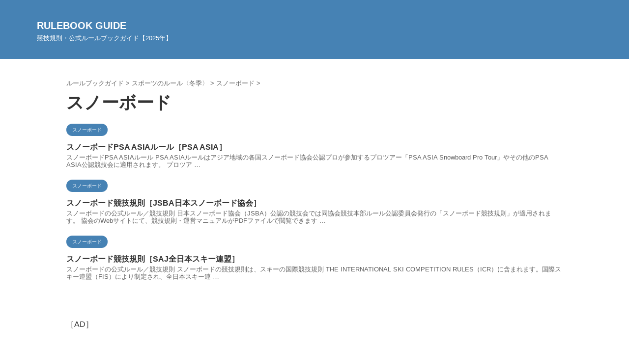

--- FILE ---
content_type: text/html; charset=UTF-8
request_url: https://the-official-rules.com/category/02-winter-sports/snowboard
body_size: 15880
content:
<!DOCTYPE html>
<!--[if lt IE 7]>
<html class="ie6" dir="ltr" lang="ja"> <![endif]-->
<!--[if IE 7]>
<html class="i7" dir="ltr" lang="ja"> <![endif]-->
<!--[if IE 8]>
<html class="ie" dir="ltr" lang="ja"> <![endif]-->
<!--[if gt IE 8]><!-->
<html dir="ltr" lang="ja" class="s-navi-search-overlay ">
	<!--<![endif]-->
	<head prefix="og: http://ogp.me/ns# fb: http://ogp.me/ns/fb# article: http://ogp.me/ns/article#">
				<meta charset="UTF-8">
		<meta name="viewport" content="width=device-width,initial-scale=1.0,user-scalable=no,viewport-fit=cover">
		<meta name="format-detection" content="telephone=no">
		<meta name="referrer" content="no-referrer-when-downgrade"/>

		
		<link rel="alternate" type="application/rss+xml" title="RULEBOOK GUIDE RSS Feed" href="https://the-official-rules.com/feed"/>
		<link rel="pingback" href="https://the-official-rules.com/xmlrpc.php">
		<!--[if lt IE 9]>
		<script src="https://the-official-rules.com/wp-content/themes/affinger/js/html5shiv.js"></script>
		<![endif]-->
				<title>スノーボード｜RULEBOOK GUIDE</title>
	<style>img:is([sizes="auto" i], [sizes^="auto," i]) { contain-intrinsic-size: 3000px 1500px }</style>
	
		<!-- All in One SEO 4.8.7 - aioseo.com -->
	<meta name="robots" content="max-snippet:-1, max-image-preview:large, max-video-preview:-1"/>
	<link rel="canonical" href="https://the-official-rules.com/category/02-winter-sports/snowboard"/>
	<meta name="generator" content="All in One SEO (AIOSEO) 4.8.7"/>
		<!-- All in One SEO -->

<link rel='dns-prefetch' href='//ajax.googleapis.com'/>
<link rel='stylesheet' id='wp-block-library-css' href='https://the-official-rules.com/wp-includes/css/dist/block-library/style.min.css?ver=6.8.2' type='text/css' media='all'/>
<style id='classic-theme-styles-inline-css' type='text/css'>
/*! This file is auto-generated */
.wp-block-button__link{color:#fff;background-color:#32373c;border-radius:9999px;box-shadow:none;text-decoration:none;padding:calc(.667em + 2px) calc(1.333em + 2px);font-size:1.125em}.wp-block-file__button{background:#32373c;color:#fff;text-decoration:none}
</style>
<style id='rinkerg-gutenberg-rinker-style-inline-css' type='text/css'>
.wp-block-create-block-block{background-color:#21759b;color:#fff;padding:2px}

</style>
<style id='global-styles-inline-css' type='text/css'>
:root{--wp--preset--aspect-ratio--square: 1;--wp--preset--aspect-ratio--4-3: 4/3;--wp--preset--aspect-ratio--3-4: 3/4;--wp--preset--aspect-ratio--3-2: 3/2;--wp--preset--aspect-ratio--2-3: 2/3;--wp--preset--aspect-ratio--16-9: 16/9;--wp--preset--aspect-ratio--9-16: 9/16;--wp--preset--color--black: #000000;--wp--preset--color--cyan-bluish-gray: #abb8c3;--wp--preset--color--white: #ffffff;--wp--preset--color--pale-pink: #f78da7;--wp--preset--color--vivid-red: #cf2e2e;--wp--preset--color--luminous-vivid-orange: #ff6900;--wp--preset--color--luminous-vivid-amber: #fcb900;--wp--preset--color--light-green-cyan: #eefaff;--wp--preset--color--vivid-green-cyan: #00d084;--wp--preset--color--pale-cyan-blue: #8ed1fc;--wp--preset--color--vivid-cyan-blue: #0693e3;--wp--preset--color--vivid-purple: #9b51e0;--wp--preset--color--soft-red: #e92f3d;--wp--preset--color--light-grayish-red: #fdf0f2;--wp--preset--color--vivid-yellow: #ffc107;--wp--preset--color--very-pale-yellow: #fffde7;--wp--preset--color--very-light-gray: #fafafa;--wp--preset--color--very-dark-gray: #313131;--wp--preset--color--original-color-a: #43a047;--wp--preset--color--original-color-b: #795548;--wp--preset--color--original-color-c: #ec407a;--wp--preset--color--original-color-d: #9e9d24;--wp--preset--gradient--vivid-cyan-blue-to-vivid-purple: linear-gradient(135deg,rgba(6,147,227,1) 0%,rgb(155,81,224) 100%);--wp--preset--gradient--light-green-cyan-to-vivid-green-cyan: linear-gradient(135deg,rgb(122,220,180) 0%,rgb(0,208,130) 100%);--wp--preset--gradient--luminous-vivid-amber-to-luminous-vivid-orange: linear-gradient(135deg,rgba(252,185,0,1) 0%,rgba(255,105,0,1) 100%);--wp--preset--gradient--luminous-vivid-orange-to-vivid-red: linear-gradient(135deg,rgba(255,105,0,1) 0%,rgb(207,46,46) 100%);--wp--preset--gradient--very-light-gray-to-cyan-bluish-gray: linear-gradient(135deg,rgb(238,238,238) 0%,rgb(169,184,195) 100%);--wp--preset--gradient--cool-to-warm-spectrum: linear-gradient(135deg,rgb(74,234,220) 0%,rgb(151,120,209) 20%,rgb(207,42,186) 40%,rgb(238,44,130) 60%,rgb(251,105,98) 80%,rgb(254,248,76) 100%);--wp--preset--gradient--blush-light-purple: linear-gradient(135deg,rgb(255,206,236) 0%,rgb(152,150,240) 100%);--wp--preset--gradient--blush-bordeaux: linear-gradient(135deg,rgb(254,205,165) 0%,rgb(254,45,45) 50%,rgb(107,0,62) 100%);--wp--preset--gradient--luminous-dusk: linear-gradient(135deg,rgb(255,203,112) 0%,rgb(199,81,192) 50%,rgb(65,88,208) 100%);--wp--preset--gradient--pale-ocean: linear-gradient(135deg,rgb(255,245,203) 0%,rgb(182,227,212) 50%,rgb(51,167,181) 100%);--wp--preset--gradient--electric-grass: linear-gradient(135deg,rgb(202,248,128) 0%,rgb(113,206,126) 100%);--wp--preset--gradient--midnight: linear-gradient(135deg,rgb(2,3,129) 0%,rgb(40,116,252) 100%);--wp--preset--font-size--small: .8em;--wp--preset--font-size--medium: 20px;--wp--preset--font-size--large: 1.5em;--wp--preset--font-size--x-large: 42px;--wp--preset--font-size--st-regular: 1em;--wp--preset--font-size--huge: 3em;--wp--preset--spacing--20: 0.44rem;--wp--preset--spacing--30: 0.67rem;--wp--preset--spacing--40: 1rem;--wp--preset--spacing--50: 1.5rem;--wp--preset--spacing--60: 2.25rem;--wp--preset--spacing--70: 3.38rem;--wp--preset--spacing--80: 5.06rem;--wp--preset--shadow--natural: 6px 6px 9px rgba(0, 0, 0, 0.2);--wp--preset--shadow--deep: 12px 12px 50px rgba(0, 0, 0, 0.4);--wp--preset--shadow--sharp: 6px 6px 0px rgba(0, 0, 0, 0.2);--wp--preset--shadow--outlined: 6px 6px 0px -3px rgba(255, 255, 255, 1), 6px 6px rgba(0, 0, 0, 1);--wp--preset--shadow--crisp: 6px 6px 0px rgba(0, 0, 0, 1);}:where(.is-layout-flex){gap: 0.5em;}:where(.is-layout-grid){gap: 0.5em;}body .is-layout-flex{display: flex;}.is-layout-flex{flex-wrap: wrap;align-items: center;}.is-layout-flex > :is(*, div){margin: 0;}body .is-layout-grid{display: grid;}.is-layout-grid > :is(*, div){margin: 0;}:where(.wp-block-columns.is-layout-flex){gap: 2em;}:where(.wp-block-columns.is-layout-grid){gap: 2em;}:where(.wp-block-post-template.is-layout-flex){gap: 1.25em;}:where(.wp-block-post-template.is-layout-grid){gap: 1.25em;}.has-black-color{color: var(--wp--preset--color--black) !important;}.has-cyan-bluish-gray-color{color: var(--wp--preset--color--cyan-bluish-gray) !important;}.has-white-color{color: var(--wp--preset--color--white) !important;}.has-pale-pink-color{color: var(--wp--preset--color--pale-pink) !important;}.has-vivid-red-color{color: var(--wp--preset--color--vivid-red) !important;}.has-luminous-vivid-orange-color{color: var(--wp--preset--color--luminous-vivid-orange) !important;}.has-luminous-vivid-amber-color{color: var(--wp--preset--color--luminous-vivid-amber) !important;}.has-light-green-cyan-color{color: var(--wp--preset--color--light-green-cyan) !important;}.has-vivid-green-cyan-color{color: var(--wp--preset--color--vivid-green-cyan) !important;}.has-pale-cyan-blue-color{color: var(--wp--preset--color--pale-cyan-blue) !important;}.has-vivid-cyan-blue-color{color: var(--wp--preset--color--vivid-cyan-blue) !important;}.has-vivid-purple-color{color: var(--wp--preset--color--vivid-purple) !important;}.has-black-background-color{background-color: var(--wp--preset--color--black) !important;}.has-cyan-bluish-gray-background-color{background-color: var(--wp--preset--color--cyan-bluish-gray) !important;}.has-white-background-color{background-color: var(--wp--preset--color--white) !important;}.has-pale-pink-background-color{background-color: var(--wp--preset--color--pale-pink) !important;}.has-vivid-red-background-color{background-color: var(--wp--preset--color--vivid-red) !important;}.has-luminous-vivid-orange-background-color{background-color: var(--wp--preset--color--luminous-vivid-orange) !important;}.has-luminous-vivid-amber-background-color{background-color: var(--wp--preset--color--luminous-vivid-amber) !important;}.has-light-green-cyan-background-color{background-color: var(--wp--preset--color--light-green-cyan) !important;}.has-vivid-green-cyan-background-color{background-color: var(--wp--preset--color--vivid-green-cyan) !important;}.has-pale-cyan-blue-background-color{background-color: var(--wp--preset--color--pale-cyan-blue) !important;}.has-vivid-cyan-blue-background-color{background-color: var(--wp--preset--color--vivid-cyan-blue) !important;}.has-vivid-purple-background-color{background-color: var(--wp--preset--color--vivid-purple) !important;}.has-black-border-color{border-color: var(--wp--preset--color--black) !important;}.has-cyan-bluish-gray-border-color{border-color: var(--wp--preset--color--cyan-bluish-gray) !important;}.has-white-border-color{border-color: var(--wp--preset--color--white) !important;}.has-pale-pink-border-color{border-color: var(--wp--preset--color--pale-pink) !important;}.has-vivid-red-border-color{border-color: var(--wp--preset--color--vivid-red) !important;}.has-luminous-vivid-orange-border-color{border-color: var(--wp--preset--color--luminous-vivid-orange) !important;}.has-luminous-vivid-amber-border-color{border-color: var(--wp--preset--color--luminous-vivid-amber) !important;}.has-light-green-cyan-border-color{border-color: var(--wp--preset--color--light-green-cyan) !important;}.has-vivid-green-cyan-border-color{border-color: var(--wp--preset--color--vivid-green-cyan) !important;}.has-pale-cyan-blue-border-color{border-color: var(--wp--preset--color--pale-cyan-blue) !important;}.has-vivid-cyan-blue-border-color{border-color: var(--wp--preset--color--vivid-cyan-blue) !important;}.has-vivid-purple-border-color{border-color: var(--wp--preset--color--vivid-purple) !important;}.has-vivid-cyan-blue-to-vivid-purple-gradient-background{background: var(--wp--preset--gradient--vivid-cyan-blue-to-vivid-purple) !important;}.has-light-green-cyan-to-vivid-green-cyan-gradient-background{background: var(--wp--preset--gradient--light-green-cyan-to-vivid-green-cyan) !important;}.has-luminous-vivid-amber-to-luminous-vivid-orange-gradient-background{background: var(--wp--preset--gradient--luminous-vivid-amber-to-luminous-vivid-orange) !important;}.has-luminous-vivid-orange-to-vivid-red-gradient-background{background: var(--wp--preset--gradient--luminous-vivid-orange-to-vivid-red) !important;}.has-very-light-gray-to-cyan-bluish-gray-gradient-background{background: var(--wp--preset--gradient--very-light-gray-to-cyan-bluish-gray) !important;}.has-cool-to-warm-spectrum-gradient-background{background: var(--wp--preset--gradient--cool-to-warm-spectrum) !important;}.has-blush-light-purple-gradient-background{background: var(--wp--preset--gradient--blush-light-purple) !important;}.has-blush-bordeaux-gradient-background{background: var(--wp--preset--gradient--blush-bordeaux) !important;}.has-luminous-dusk-gradient-background{background: var(--wp--preset--gradient--luminous-dusk) !important;}.has-pale-ocean-gradient-background{background: var(--wp--preset--gradient--pale-ocean) !important;}.has-electric-grass-gradient-background{background: var(--wp--preset--gradient--electric-grass) !important;}.has-midnight-gradient-background{background: var(--wp--preset--gradient--midnight) !important;}.has-small-font-size{font-size: var(--wp--preset--font-size--small) !important;}.has-medium-font-size{font-size: var(--wp--preset--font-size--medium) !important;}.has-large-font-size{font-size: var(--wp--preset--font-size--large) !important;}.has-x-large-font-size{font-size: var(--wp--preset--font-size--x-large) !important;}
:where(.wp-block-post-template.is-layout-flex){gap: 1.25em;}:where(.wp-block-post-template.is-layout-grid){gap: 1.25em;}
:where(.wp-block-columns.is-layout-flex){gap: 2em;}:where(.wp-block-columns.is-layout-grid){gap: 2em;}
:root :where(.wp-block-pullquote){font-size: 1.5em;line-height: 1.6;}
</style>
<link rel='stylesheet' id='contact-form-7-css' href='https://the-official-rules.com/wp-content/plugins/contact-form-7/includes/css/styles.css?ver=6.1.1' type='text/css' media='all'/>
<link rel='stylesheet' id='st-af-cpt-css' href='https://the-official-rules.com/wp-content/plugins/st-af-cpt/assets/css/style.css?ver=1.0.0' type='text/css' media='all'/>
<link rel='stylesheet' id='toc-screen-css' href='https://the-official-rules.com/wp-content/plugins/table-of-contents-plus/screen.min.css?ver=2411.1' type='text/css' media='all'/>
<style id='toc-screen-inline-css' type='text/css'>
div#toc_container {width: 350px;}div#toc_container ul li {font-size: 1em;}
</style>
<link rel='stylesheet' id='normalize-css' href='https://the-official-rules.com/wp-content/themes/affinger/css/normalize.css?ver=1.5.9' type='text/css' media='all'/>
<link rel='stylesheet' id='font-awesome-css' href='https://the-official-rules.com/wp-content/themes/affinger/css/fontawesome/css/font-awesome.min.css?ver=4.7.0' type='text/css' media='all'/>
<link rel='stylesheet' id='font-awesome-animation-css' href='https://the-official-rules.com/wp-content/themes/affinger/css/fontawesome/css/font-awesome-animation.min.css?ver=6.8.2' type='text/css' media='all'/>
<link rel='stylesheet' id='st_svg-css' href='https://the-official-rules.com/wp-content/themes/affinger/st_svg/style.css?ver=6.8.2' type='text/css' media='all'/>
<link rel='stylesheet' id='slick-css' href='https://the-official-rules.com/wp-content/themes/affinger/vendor/slick/slick.css?ver=1.8.0' type='text/css' media='all'/>
<link rel='stylesheet' id='slick-theme-css' href='https://the-official-rules.com/wp-content/themes/affinger/vendor/slick/slick-theme.css?ver=1.8.0' type='text/css' media='all'/>
<link rel='stylesheet' id='style-css' href='https://the-official-rules.com/wp-content/themes/affinger/style.css?ver=6.8.2' type='text/css' media='all'/>
<link rel='stylesheet' id='child-style-css' href='https://the-official-rules.com/wp-content/themes/affinger-child/style.css?ver=6.8.2' type='text/css' media='all'/>
<link rel='stylesheet' id='single-css' href='https://the-official-rules.com/wp-content/themes/affinger/st-rankcss.php' type='text/css' media='all'/>
<link rel='stylesheet' id='st-themecss-css' href='https://the-official-rules.com/wp-content/themes/affinger/st-themecss-loader.php?ver=6.8.2' type='text/css' media='all'/>
<script type="text/javascript" src="//ajax.googleapis.com/ajax/libs/jquery/1.11.3/jquery.min.js?ver=1.11.3" id="jquery-js"></script>
<script type="text/javascript" src="https://the-official-rules.com/wp-content/plugins/yyi-rinker/js/event-tracking.js?v=1.11.1" id="yyi_rinker_event_tracking_script-js"></script>
<link rel="https://api.w.org/" href="https://the-official-rules.com/wp-json/"/><link rel="alternate" title="JSON" type="application/json" href="https://the-official-rules.com/wp-json/wp/v2/categories/16"/><link rel="apple-touch-icon" sizes="180x180" href="/wp-content/uploads/fbrfg/apple-touch-icon.png?v=oLBylABlw8">
<link rel="icon" type="image/png" sizes="32x32" href="/wp-content/uploads/fbrfg/favicon-32x32.png?v=oLBylABlw8">
<link rel="icon" type="image/png" sizes="16x16" href="/wp-content/uploads/fbrfg/favicon-16x16.png?v=oLBylABlw8">
<link rel="manifest" href="/wp-content/uploads/fbrfg/site.webmanifest?v=oLBylABlw8">
<link rel="mask-icon" href="/wp-content/uploads/fbrfg/safari-pinned-tab.svg?v=oLBylABlw8" color="#068fa3">
<link rel="shortcut icon" href="/wp-content/uploads/fbrfg/favicon.ico?v=oLBylABlw8">
<meta name="msapplication-TileColor" content="#068fa3">
<meta name="msapplication-config" content="/wp-content/uploads/fbrfg/browserconfig.xml?v=oLBylABlw8">
<meta name="theme-color" content="#ffffff"><script type="text/javascript" language="javascript">var vc_pid="886424110";</script><script type="text/javascript" src="//aml.valuecommerce.com/vcdal.js" async></script><style>
/* for スワロー */
div.yyi-rinker-contents ul li:before {
	transform: none;
	position: relative;
}
/* for diver */
.content .yyi-rinker-contents .yyi-rinker-links img {
    margin: 0;
}
/* for ハミングバード */
div.yyi-rinker-contents div.yyi-rinker-box {
    background-color: #fff;
}
div.yyi-rinker-contents ul.yyi-rinker-links li:before {
    margin-bottom: 0;
    height: 18px;
    position: inherit;
    width: 100%;
    background: transparent;
    box-shadow: none;
}

/* for STORK19 */
div.yyi-rinker-contents ul.yyi-rinker-links li a + img {
    position: absolute;
}
div.yyi-rinker-info ul.yyi-rinker-links li {
    margin-top: 0;
}
div.yyi-rinker-info ul.yyi-rinker-links li {
	align-self: baseline;
}

div.yyi-rinker-contents div.yyi-rinker-image img {
    object-fit: contain;
}
div.yyi-rinker-img-s img.yyi-rinker-main-img {
    width: 56px;
    max-height: 75px;
}
div.yyi-rinker-img-m img.yyi-rinker-main-img {
    width: 120px;
    max-height: 160px;
}
div.yyi-rinker-img-l img.yyi-rinker-main-img {
    width: 200px;
    max-height: 250px;
}

/* for JIN */
div.cps-post-main ul.yyi-rinker-links li:before {
	background-color: #fff!important;
	margin-bottom: 0;
}

.cps-post-main ul.yyi-rinker-links li {
    padding: 0;
}

div.yyi-rinker-contents div.yyi-rinker-box ul.yyi-rinker-links li {
    list-style: none;
}
div.yyi-rinker-contents ul.yyi-rinker-links {
	border: none;
}

div.yyi-rinker-contents ul.yyi-rinker-links li a {
	text-decoration: none;
}

div.yyi-rinker-contents {
    margin: 2em 0;
}

div.yyi-rinker-contents div.yyi-rinker-box {
    display: flex;
    padding: 26px 26px 0;
    border: 3px solid #f5f5f5;
    box-sizing: border-box;
}

div.yyi-rinker-box div.yyi-rinker-image {
    display: flex;
    flex: none;
    justify-content: center;
}
div.yyi-rinker-box div.yyi-rinker-image a {
    display: inline-block;
    height: fit-content;
    margin-bottom: 26px;
}
div.yyi-rinker-image img.yyi-rinker-main-img {
    display: block;
    max-width: 100%;
    height: auto;
}

.yyi-rinker-img-s .yyi-rinker-image {
	width: 56px;
	min-width: 56px;
	margin:auto;
}
.yyi-rinker-img-m .yyi-rinker-image {
	width: 175px;
	min-width: 175px;
	margin:auto;
}
.yyi-rinker-img-l .yyi-rinker-image {
	width: 200px;
	min-width: 200px;
	margin:auto;
}

div.yyi-rinker-img-s img.yyi-rinker-main-img {
    width: 56px;
}
div.yyi-rinker-img-m img.yyi-rinker-main-img {
    width: 120px;
}
div.yyi-rinker-img-l img.yyi-rinker-main-img {
    width: 200px;
}
div.yyi-rinker-box div.yyi-rinker-info {
    display: flex;
    width: 100%;
    flex-direction: column;
}
@media (min-width: 768px) {
    div.yyi-rinker-box div.yyi-rinker-info {
        padding-left: 8px;
    }
}
@media (max-width: 767px) {
    div.yyi-rinker-box div.yyi-rinker-info {
        text-align: center;
    }
}
div.yyi-rinker-info div.yyi-rinker-title a {
    color: #333;
    font-weight: 600;
    font-size: 18px;
    text-decoration: none;
}
div.yyi-rinker-info div.yyi-rinker-detail {
    display: flex;
    flex-direction: column;
    padding: 8px 0 12px;
}
div.yyi-rinker-detail div:not(:last-child) {
    padding-bottom: 8px;
}
div.yyi-rinker-detail div.credit-box {
    font-size: 12px;
}
div.yyi-rinker-detail div.credit-box a {
    text-decoration: underline;
}
div.yyi-rinker-detail div.brand,
div.yyi-rinker-detail div.price-box {
    font-size: 14px;
}
@media (max-width: 767px) {
    div.price-box span.price {
        display: block;
    }
}
div.yyi-rinker-info div.free-text {
    order: 2;
    padding-top: 8px;
    font-size: 16px;
}
div.yyi-rinker-info ul.yyi-rinker-links {
    display: flex;
    flex-wrap: wrap;
    margin: 0 0 14px;
    padding: 0;
    list-style-type: none;
}
div.yyi-rinker-info ul.yyi-rinker-links li {
    display: inherit;
    flex-direction: column;
    align-self: flex-end;
    text-align: center;
}
@media (min-width: 768px) {
    div.yyi-rinker-info ul.yyi-rinker-links li:not(:last-child){
        margin-right: 8px;
    }
    div.yyi-rinker-info ul.yyi-rinker-links li {
        margin-bottom: 12px;
    }
}
@media (max-width: 767px) {
    div.yyi-rinker-info ul.yyi-rinker-links li {
        width: 100%;
        margin-bottom: 10px;
    }
}
ul.yyi-rinker-links a.yyi-rinker-link {
    display: flex;
    position: relative;
    width: 100%;
    min-height: 38px;
    overflow-x: hidden;
    flex-wrap: wrap-reverse;
    justify-content: center;
    align-items: center;
    border-radius: 2px;
    box-shadow: 0 1px 6px 0 rgba(0,0,0,0.12);
    color: #fff;
    font-weight: 600;
    font-size: 14px;
    white-space: nowrap;
    transition: 0.3s ease-out;
    box-sizing: border-box;
}

ul.yyi-rinker-links a.yyi-rinker-link:after {
    position: absolute;
    right: 12px;
    width: 6px;
    height: 6px;
    border-top: 2px solid;
    border-right: 2px solid;
    content: "";
    transform: rotate(45deg);
    box-sizing: border-box;
}
ul.yyi-rinker-links a.yyi-rinker-link:hover {
    box-shadow: 0 4px 6px 2px rgba(0,0,0,0.12);
    transform: translateY(-2px);
}
@media (min-width: 768px) {
    div.yyi-rinker-contents div.yyi-rinker-box {
        padding: 26px 8px 0;
    }
}
@media (max-width: 767px) {
    div.yyi-rinker-contents div.yyi-rinker-box {
        flex-direction: column;
        padding: 26px 14px 0;
    }
}

@media (min-width: 768px) {
    ul.yyi-rinker-links a.yyi-rinker-link {
        padding: 6px 24px;
    }
}
@media (max-width: 767px) {
    ul.yyi-rinker-links a.yyi-rinker-link {
        padding: 10px 24px;
    }
}

ul.yyi-rinker-links a.yyi-rinker-link {
background-color: #37475a;
}
	</style><style>
.yyi-rinker-images {
    display: flex;
    justify-content: center;
    align-items: center;
    position: relative;

}
div.yyi-rinker-image img.yyi-rinker-main-img.hidden {
    display: none;
}

.yyi-rinker-images-arrow {
    cursor: pointer;
    position: absolute;
    top: 50%;
    display: block;
    margin-top: -11px;
    opacity: 0.6;
    width: 22px;
}

.yyi-rinker-images-arrow-left{
    left: -10px;
}
.yyi-rinker-images-arrow-right{
    right: -10px;
}

.yyi-rinker-images-arrow-left.hidden {
    display: none;
}

.yyi-rinker-images-arrow-right.hidden {
    display: none;
}
div.yyi-rinker-contents.yyi-rinker-design-tate  div.yyi-rinker-box{
    flex-direction: column;
}

div.yyi-rinker-contents.yyi-rinker-design-slim div.yyi-rinker-box .yyi-rinker-links {
    flex-direction: column;
}

div.yyi-rinker-contents.yyi-rinker-design-slim div.yyi-rinker-info {
    width: 100%;
}

div.yyi-rinker-contents.yyi-rinker-design-slim .yyi-rinker-title {
    text-align: center;
}

div.yyi-rinker-contents.yyi-rinker-design-slim .yyi-rinker-links {
    text-align: center;
}
div.yyi-rinker-contents.yyi-rinker-design-slim .yyi-rinker-image {
    margin: auto;
}

div.yyi-rinker-contents.yyi-rinker-design-slim div.yyi-rinker-info ul.yyi-rinker-links li {
	align-self: stretch;
}
div.yyi-rinker-contents.yyi-rinker-design-slim div.yyi-rinker-box div.yyi-rinker-info {
	padding: 0;
}
div.yyi-rinker-contents.yyi-rinker-design-slim div.yyi-rinker-box {
	flex-direction: column;
	padding: 14px 5px 0;
}

.yyi-rinker-design-slim div.yyi-rinker-box div.yyi-rinker-info {
	text-align: center;
}

.yyi-rinker-design-slim div.price-box span.price {
	display: block;
}

div.yyi-rinker-contents.yyi-rinker-design-slim div.yyi-rinker-info div.yyi-rinker-title a{
	font-size:16px;
}

div.yyi-rinker-contents.yyi-rinker-design-slim ul.yyi-rinker-links li.amazonkindlelink:before,  div.yyi-rinker-contents.yyi-rinker-design-slim ul.yyi-rinker-links li.amazonlink:before,  div.yyi-rinker-contents.yyi-rinker-design-slim ul.yyi-rinker-links li.rakutenlink:before, div.yyi-rinker-contents.yyi-rinker-design-slim ul.yyi-rinker-links li.yahoolink:before, div.yyi-rinker-contents.yyi-rinker-design-slim ul.yyi-rinker-links li.mercarilink:before {
	font-size:12px;
}

div.yyi-rinker-contents.yyi-rinker-design-slim ul.yyi-rinker-links li a {
	font-size: 13px;
}
.entry-content ul.yyi-rinker-links li {
	padding: 0;
}

div.yyi-rinker-contents .yyi-rinker-attention.attention_desing_right_ribbon {
    width: 89px;
    height: 91px;
    position: absolute;
    top: -1px;
    right: -1px;
    left: auto;
    overflow: hidden;
}

div.yyi-rinker-contents .yyi-rinker-attention.attention_desing_right_ribbon span {
    display: inline-block;
    width: 146px;
    position: absolute;
    padding: 4px 0;
    left: -13px;
    top: 12px;
    text-align: center;
    font-size: 12px;
    line-height: 24px;
    -webkit-transform: rotate(45deg);
    transform: rotate(45deg);
    box-shadow: 0 1px 3px rgba(0, 0, 0, 0.2);
}

div.yyi-rinker-contents .yyi-rinker-attention.attention_desing_right_ribbon {
    background: none;
}
.yyi-rinker-attention.attention_desing_right_ribbon .yyi-rinker-attention-after,
.yyi-rinker-attention.attention_desing_right_ribbon .yyi-rinker-attention-before{
display:none;
}
div.yyi-rinker-use-right_ribbon div.yyi-rinker-title {
    margin-right: 2rem;
}

.yyi-rinker-design-slim div.yyi-rinker-info ul.yyi-rinker-links li {
	width: 100%;
	margin-bottom: 10px;
}
 .yyi-rinker-design-slim ul.yyi-rinker-links a.yyi-rinker-link {
	padding: 10px 24px;
}

/** ver1.9.2 以降追加 **/
.yyi-rinker-contents .yyi-rinker-info {
    padding-left: 10px;
}
.yyi-rinker-img-s .yyi-rinker-image .yyi-rinker-images img{
    max-height: 75px;
}
.yyi-rinker-img-m .yyi-rinker-image .yyi-rinker-images img{
    max-height: 175px;
}
.yyi-rinker-img-l .yyi-rinker-image .yyi-rinker-images img{
    max-height: 200px;
}
div.yyi-rinker-contents div.yyi-rinker-image {
    flex-direction: column;
    align-items: center;
}
div.yyi-rinker-contents ul.yyi-rinker-thumbnails {
    display: flex;
    flex-direction: row;
    flex-wrap : wrap;
    list-style: none;
    border:none;
    padding: 0;
    margin: 5px 0;
}
div.yyi-rinker-contents ul.yyi-rinker-thumbnails li{
    cursor: pointer;
    height: 32px;
    text-align: center;
    vertical-align: middle;
    width: 32px;
    border:none;
    padding: 0;
    margin: 0;
    box-sizing: content-box;
}
div.yyi-rinker-contents ul.yyi-rinker-thumbnails li img {
    vertical-align: middle;
}

div.yyi-rinker-contents ul.yyi-rinker-thumbnails li {
    border: 1px solid #fff;
}
div.yyi-rinker-contents ul.yyi-rinker-thumbnails li.thumb-active {
    border: 1px solid #eee;
}

/* ここから　mini */
div.yyi-rinker-contents.yyi-rinker-design-mini {
    border: none;
    box-shadow: none;
    background-color: transparent;
}

/* ボタン非表示 */
.yyi-rinker-design-mini div.yyi-rinker-info ul.yyi-rinker-links,
.yyi-rinker-design-mini div.yyi-rinker-info .brand,
.yyi-rinker-design-mini div.yyi-rinker-info .price-box {
    display: none;
}

div.yyi-rinker-contents.yyi-rinker-design-mini .credit-box{
    text-align: right;
}

div.yyi-rinker-contents.yyi-rinker-design-mini div.yyi-rinker-info {
    width:100%;
}
.yyi-rinker-design-mini div.yyi-rinker-info div.yyi-rinker-title {
    line-height: 1.2;
    min-height: 2.4em;
    margin-bottom: 0;
}
.yyi-rinker-design-mini div.yyi-rinker-info div.yyi-rinker-title a {
    font-size: 12px;
    text-decoration: none;
    text-decoration: underline;
}
div.yyi-rinker-contents.yyi-rinker-design-mini {
    position: relative;
    max-width: 100%;
    border: none;
    border-radius: 12px;
    box-shadow: 0 1px 6px rgb(0 0 0 / 12%);
    background-color: #fff;
}

div.yyi-rinker-contents.yyi-rinker-design-mini div.yyi-rinker-box {
    border: none;
}

.yyi-rinker-design-mini div.yyi-rinker-image {
    width: 60px;
    min-width: 60px;

}
div.yyi-rinker-design-mini div.yyi-rinker-image img.yyi-rinker-main-img{
    max-height: 3.6em;
}
.yyi-rinker-design-mini div.yyi-rinker-detail div.credit-box {
    font-size: 10px;
}
.yyi-rinker-design-mini div.yyi-rinker-detail div.brand,
.yyi-rinker-design-mini div.yyi-rinker-detail div.price-box {
    font-size: 10px;
}
.yyi-rinker-design-mini div.yyi-rinker-info div.yyi-rinker-detail {
    padding: 0;
}
.yyi-rinker-design-mini div.yyi-rinker-detail div:not(:last-child) {
    padding-bottom: 0;
}
.yyi-rinker-design-mini div.yyi-rinker-box div.yyi-rinker-image a {
    margin-bottom: 16px;
}
@media (min-width: 768px){
    div.yyi-rinker-contents.yyi-rinker-design-mini div.yyi-rinker-box {
        padding: 12px;
    }
    .yyi-rinker-design-mini div.yyi-rinker-box div.yyi-rinker-info {
        justify-content: center;
        padding-left: 24px;
    }
}
@media (max-width: 767px){
    div.yyi-rinker-contents.yyi-rinker-design-mini {
        max-width:100%;
    }
    div.yyi-rinker-contents.yyi-rinker-design-mini div.yyi-rinker-box {
        flex-direction: row;
        padding: 12px;
    }
    .yyi-rinker-design-mini div.yyi-rinker-box div.yyi-rinker-info {
        justify-content: center;
        margin-bottom: 16px;
        padding-left: 16px;
        text-align: left;
    }
}
/* 1.9.5以降 */
div.yyi-rinker-contents {
    position: relative;
    overflow: visible;
}
div.yyi-rinker-contents .yyi-rinker-attention {
    display: inline;
    line-height: 30px;
    position: absolute;
    top: -10px;
    left: -9px;
    min-width: 60px;
    padding: 0;
    height: 30px;
    text-align: center;
    font-weight: 600;
    color: #ffffff;
    background: #fea724;
    z-index: 10;
}

div.yyi-rinker-contents .yyi-rinker-attention span{
    padding: 0 15px;
}

.yyi-rinker-attention-before, .yyi-rinker-attention-after {
	display: inline;
    position: absolute;
    content: '';
}

.yyi-rinker-attention-before {
    bottom: -8px;
    left: 0.1px;
    width: 0;
    height: 0;
    border-top: 9px solid;
    border-top-color: inherit;
    border-left: 9px solid transparent;
    z-index: 1;
}

.yyi-rinker-attention-after {
    top: 0;
    right: -14.5px;
    width: 0;
    height: 0;
    border-top: 15px solid transparent;
    border-bottom: 15px solid transparent;
    border-left: 15px solid;
    border-left-color: inherit;
}

div.yyi-rinker-contents .yyi-rinker-attention.attention_desing_circle{
    display: flex;
    position: absolute;
 	top: -20px;
    left: -20px;
    width: 60px;
    height: 60px;
    min-width: auto;
    min-height: auto;
    justify-content: center;
    align-items: center;
    border-radius: 50%;
    color: #fff;
    background: #fea724;
    font-weight: 600;
    font-size: 17px;
}

div.yyi-rinker-contents.yyi-rinker-design-mini .yyi-rinker-attention.attention_desing_circle{
    top: -18px;
    left: -18px;
    width: 36px;
    height: 36px;
    font-size: 12px;
}


div.yyi-rinker-contents .yyi-rinker-attention.attention_desing_circle{
}

div.yyi-rinker-contents .yyi-rinker-attention.attention_desing_circle span {
	padding: 0;
}

div.yyi-rinker-contents .yyi-rinker-attention.attention_desing_circle .yyi-rinker-attention-after,
div.yyi-rinker-contents .yyi-rinker-attention.attention_desing_circle .yyi-rinker-attention-before{
	display: none;
}

</style><meta name="description" content="スノーボードに関連する競技種目やルールの一覧です。競技種目ごとに公認の競技規則やルールブックを探すことができます。">
<!-- Global site tag (gtag.js) - Google Analytics -->
<script async src="https://www.googletagmanager.com/gtag/js?id=UA-122277229-1"></script>
<script>window.dataLayer=window.dataLayer||[];function gtag(){dataLayer.push(arguments);}gtag('js',new Date());gtag('config','UA-122277229-1');</script>

<!--LinkSwitch-->
<script type="text/javascript" language="javascript">var vc_pid="886424110";</script><script type="text/javascript" src="//aml.valuecommerce.com/vcdal.js" async></script>
		
<!-- OGP -->

<meta property="og:type" content="website">
<meta property="og:title" content="RULEBOOK GUIDE">
<meta property="og:url" content="https://the-official-rules.com">
<meta property="og:description" content="競技規則・公式ルールブックガイド【2025年】">
<meta property="og:site_name" content="RULEBOOK GUIDE">
<meta property="og:image" content="https://the-official-rules.com/wp-content/themes/affinger/images/no-img.png">


<!-- /OGP -->
		

	<script>(function(window,document,$,undefined){'use strict';$(function(){$('.entry-content a[href^=http]').not('[href*="'+location.hostname+'"]').attr({target:"_blank"});})}(window,window.document,jQuery));</script>

<script>(function(window,document,$,undefined){'use strict';var SlideBox=(function(){function SlideBox($element){this._$element=$element;}SlideBox.prototype.$content=function(){return this._$element.find('[data-st-slidebox-content]');};SlideBox.prototype.$toggle=function(){return this._$element.find('[data-st-slidebox-toggle]');};SlideBox.prototype.$icon=function(){return this._$element.find('[data-st-slidebox-icon]');};SlideBox.prototype.$text=function(){return this._$element.find('[data-st-slidebox-text]');};SlideBox.prototype.is_expanded=function(){return!!(this._$element.filter('[data-st-slidebox-expanded="true"]').length);};SlideBox.prototype.expand=function(){var self=this;this.$content().slideDown().promise().then(function(){var $icon=self.$icon();var $text=self.$text();$icon.removeClass($icon.attr('data-st-slidebox-icon-collapsed')).addClass($icon.attr('data-st-slidebox-icon-expanded'))
$text.text($text.attr('data-st-slidebox-text-expanded'))
self._$element.removeClass('is-collapsed').addClass('is-expanded');self._$element.attr('data-st-slidebox-expanded','true');});};SlideBox.prototype.collapse=function(){var self=this;this.$content().slideUp().promise().then(function(){var $icon=self.$icon();var $text=self.$text();$icon.removeClass($icon.attr('data-st-slidebox-icon-expanded')).addClass($icon.attr('data-st-slidebox-icon-collapsed'))
$text.text($text.attr('data-st-slidebox-text-collapsed'))
self._$element.removeClass('is-expanded').addClass('is-collapsed');self._$element.attr('data-st-slidebox-expanded','false');});};SlideBox.prototype.toggle=function(){if(this.is_expanded()){this.collapse();}else{this.expand();}};SlideBox.prototype.add_event_listeners=function(){var self=this;this.$toggle().on('click',function(event){self.toggle();});};SlideBox.prototype.initialize=function(){this.add_event_listeners();};return SlideBox;}());function on_ready(){var slideBoxes=[];$('[data-st-slidebox]').each(function(){var $element=$(this);var slideBox=new SlideBox($element);slideBoxes.push(slideBox);slideBox.initialize();});return slideBoxes;}$(on_ready);}(window,window.document,jQuery));</script>


<script>(function(window,document,$,undefined){'use strict';$(function(){$("#toc_container:not(:has(ul ul))").addClass("only-toc");$(".st-ac-box ul:has(.cat-item)").each(function(){$(this).addClass("st-ac-cat");});});}(window,window.document,jQuery));</script>

<script>(function(window,document,$,undefined){'use strict';$(function(){$('.st-star').parent('.rankh4').css('padding-bottom','5px');});}(window,window.document,jQuery));</script>



	<script>(function(window,document,$,undefined){'use strict';$(function(){$('.is-style-st-paragraph-kaiwa').wrapInner('<span class="st-paragraph-kaiwa-text">');});}(window,window.document,jQuery));</script>

	<script>(function(window,document,$,undefined){'use strict';$(function(){$('.is-style-st-paragraph-kaiwa-b').wrapInner('<span class="st-paragraph-kaiwa-text">');});}(window,window.document,jQuery));</script>

<script>(function(window,document,$,undefined){'use strict';$(function(){$('[class^="is-style-st-paragraph-"],[class*=" is-style-st-paragraph-"]').wrapInner('<span class="st-noflex"></span>');});}(window,window.document,jQuery));</script>




			</head>
	<body class="archive category category-snowboard category-16 wp-theme-affinger wp-child-theme-affinger-child not-front-page">				<div id="st-ami">
				<div id="wrapper" class="colum1" ontouchstart="">
				<div id="wrapper-in">

					

<header id="">
	<div id="header-full">
		<div id="headbox-bg">
			<div id="headbox">

					<nav id="s-navi" class="pcnone" data-st-nav data-st-nav-type="normal">
		<dl class="acordion is-active" data-st-nav-primary>
			<dt class="trigger">
				<p class="acordion_button"><span class="op op-menu"><i class="st-fa st-svg-menu"></i></span></p>

				
									<div id="st-mobile-logo"></div>
				
				<!-- 追加メニュー -->
				
				<!-- 追加メニュー2 -->
				
			</dt>

			<dd class="acordion_tree">
				<div class="acordion_tree_content">

					
					
					<div class="clear"></div>

					
				</div>
			</dd>

					</dl>

					</nav>

									<div id="header-l">
						
						<div id="st-text-logo">
							
    
		
			<!-- ロゴ又はブログ名 -->
			
				<p class="sitename sitenametop"><a href="https://the-official-rules.com/">
  						                  		  RULEBOOK GUIDE               		           		 </a></p>

   				      		<!-- ロゴ又はブログ名ここまで -->

       		<!-- キャプション -->
       						<p class="descr">
					競技規則・公式ルールブックガイド【2025年】				</p>
			
		
	
						</div>
					</div><!-- /#header-l -->
				
				<div id="header-r" class="smanone">
					
				</div><!-- /#header-r -->

			</div><!-- /#headbox -->
		</div><!-- /#headbox-bg clearfix -->

		
		
		
		
			

			<div id="gazou-wide">
												<div id="st-headerbox">
						<div id="st-header">
						</div>
					</div>
									</div>
		
	</div><!-- #header-full -->

	





</header>

					<div id="content-w">

						
						

<div id="content" class="clearfix">
    <div id="contentInner">
        <main>
            <article>
				
                <!--ぱんくず -->
					<div id="breadcrumb">
					<ol itemscope itemtype="http://schema.org/BreadcrumbList">
						<li itemprop="itemListElement" itemscope itemtype="http://schema.org/ListItem"><a href="https://the-official-rules.com" itemprop="item"><span itemprop="name">ルールブックガイド</span></a> > <meta itemprop="position" content="1"/></li>
																																					<li itemprop="itemListElement" itemscope itemtype="http://schema.org/ListItem"><a href="https://the-official-rules.com/category/02-winter-sports" itemprop="item">
								<span itemprop="name">スポーツのルール〈冬季〉</span> </a> &gt;
								<meta itemprop="position" content="2"/>
							</li>
																	<li itemprop="itemListElement" itemscope itemtype="http://schema.org/ListItem"><a href="https://the-official-rules.com/category/02-winter-sports/snowboard" itemprop="item">
								<span itemprop="name">スノーボード</span> </a> &gt;
								<meta itemprop="position" content="3"/>
							</li>
															</ol>
					</div>
					<!--/ ぱんくず -->
                                <div class="post">
                                                    <h1 class="entry-title"><!-- rakuten_ad_target_begin -->スノーボード<!-- rakuten_ad_target_end --></h1>
                        
			
							<div id="nocopy">
					
									</div>
							
                        </div><!-- /post -->

										<aside>
                        		<div class="kanren">
					
		<div class="no-thumbitiran">
			
	
	<p class="st-catgroup itiran-category">
		<a href="https://the-official-rules.com/category/02-winter-sports/snowboard" title="スノーボード" rel="category tag"><span class="catname st-catid16">スノーボード</span></a>	</p>
			<h3><a href="https://the-official-rules.com/02-winter-sports/snowboard/snowboard-psa-asia">
			スノーボードPSA ASIAルール［PSA ASIA］			</a></h3>

				
				<div class="st-excerpt smanone">
		<p>スノーボードPSA ASIAルール PSA ASIAルールはアジア地域の各国スノーボード協会公認プロが参加するプロツアー「PSA ASIA Snowboard Pro Tour」やその他のPSA ASIA公認競技会に適用されます。 プロツア &#8230; </p>
	</div>

			
		</div>

					
		<div class="no-thumbitiran">
			
	
	<p class="st-catgroup itiran-category">
		<a href="https://the-official-rules.com/category/02-winter-sports/snowboard" title="スノーボード" rel="category tag"><span class="catname st-catid16">スノーボード</span></a>	</p>
			<h3><a href="https://the-official-rules.com/02-winter-sports/snowboard/snowboard-jsba">
			スノーボード競技規則［JSBA日本スノーボード協会］			</a></h3>

				
				<div class="st-excerpt smanone">
		<p>スノーボードの公式ルール／競技規則 日本スノーボード協会（JSBA）公認の競技会では同協会競技本部ルール公認委員会発行の「スノーボード競技規則」が適用されます。 協会のWebサイトにて、競技規則・運営マニュアルがPDFファイルで閲覧できます &#8230; </p>
	</div>

			
		</div>

					
		<div class="no-thumbitiran">
			
	
	<p class="st-catgroup itiran-category">
		<a href="https://the-official-rules.com/category/02-winter-sports/snowboard" title="スノーボード" rel="category tag"><span class="catname st-catid16">スノーボード</span></a>	</p>
			<h3><a href="https://the-official-rules.com/02-winter-sports/snowboard/snowboard">
			スノーボード競技規則［SAJ全日本スキー連盟］			</a></h3>

				
				<div class="st-excerpt smanone">
		<p>スノーボードの公式ルール／競技規則 スノーボードの競技規則は、スキーの国際競技規則 THE INTERNATIONAL SKI COMPETITION RULES（ICR）に含まれます。国際スキー連盟（FIS）により制定され、全日本スキー連 &#8230; </p>
	</div>

			
		</div>

	</div>
                       				<div class="st-pagelink">
		<div class="st-pagelink-in">
				</div>
	</div>
							</aside>
			
		
		

							
		<div id="st_custom_html_widget-20" class="widget_text st-widgets-box cat-widgets-bottom widget_st_custom_html_widget">
		
		<div class="textwidget custom-html-widget">
			［AD］		</div>

		</div>
		<div id="catbox_widget-34" class="st-widgets-box cat-widgets-bottom widget_catbox_widget"><div><br/>
<br/>
<div class="catead-box"><br/>
 <div class="catead-box-child">
		<div id="dfBrkEq" class="dfads-javascript-load"></div>
		<script>(function($){$("#dfBrkEq").load("https://the-official-rules.com/wp-admin/admin-ajax.php?groups=147&limit=1&orderby=random&order=ASC&container_id=&container_html=none&container_class=&ad_html=div&ad_class=&callback_function=&return_javascript=0&_block_id=dfBrkEq&action=dfads_ajax_load_ads&signature=94315dc0410225b22197972983ceca07d05552b2d8ff10828dabb7868927f0bc");})(jQuery);</script>
		<noscript><div class="dfad dfad_pos_1 dfad_first" id="_ad_8324"><a href="https://hb.afl.rakuten.co.jp/ichiba/31bafa27.947811a5.31bafa28.51bd7f1c/_RTLink223?pc=https%3A%2F%2Fitem.rakuten.co.jp%2Fsennheiser-hearing%2Fcx200tw1sport%2F&link_type=pict&ut=eyJwYWdlIjoiaXRlbSIsInR5cGUiOiJwaWN0Iiwic2l6ZSI6IjQwMHg0MDAiLCJuYW0iOjEsIm5hbXAiOiJkb3duIiwiY29tIjowLCJjb21wIjoiZG93biIsInByaWNlIjowLCJib3IiOjEsImNvbCI6MSwiYmJ0biI6MSwicHJvZCI6MCwiYW1wIjpmYWxzZX0%3D" target="_blank" rel="nofollow sponsored noopener" style="word-wrap:break-word;"><img src="https://hbb.afl.rakuten.co.jp/hgb/31bafa27.947811a5.31bafa28.51bd7f1c/?me_id=1409363&item_id=10000002&pc=https%3A%2F%2Fimage.rakuten.co.jp%2Fsennheiser-hearing%2Fcabinet%2Fcx200tw1sport%2Fitem02.jpg%3F_ex%3D400x400&s=400x400&t=pict" border="0" style="margin:2px" alt="" title=""></a></div></noscript>
		<!--catead-all--></div><br/>
 <div class="catead-box-child">
		<div id="dfsZt9n" class="dfads-javascript-load"></div>
		<script>(function($){$("#dfsZt9n").load("https://the-official-rules.com/wp-admin/admin-ajax.php?groups=163&limit=1&orderby=random&order=ASC&container_id=&container_html=none&container_class=&ad_html=div&ad_class=&callback_function=&return_javascript=0&_block_id=dfsZt9n&action=dfads_ajax_load_ads&signature=1496eb7bd8d131373405b664831821438140815ade0407bef51bb68a6e9fe82e");})(jQuery);</script>
		<noscript><div class="dfad dfad_pos_1 dfad_first" id="_ad_8027"><a href="https://hb.afl.rakuten.co.jp/ichiba/0002b66d.69640f92.14a2d88b.15bb4f21/_RTLink223?pc=https%3A%2F%2Fproduct.rakuten.co.jp%2Fproduct%2F-%2F8d199ecd42735356123b4736c5b1e240%2F&link_type=pict&ut=eyJwYWdlIjoiaXRlbSIsInR5cGUiOiJwaWN0Iiwic2l6ZSI6IjQwMHg0MDAiLCJuYW0iOjEsIm5hbXAiOiJyaWdodCIsImNvbSI6MSwiY29tcCI6ImRvd24iLCJwcmljZSI6MCwiYm9yIjoxLCJjb2wiOjEsImJidG4iOjEsInByb2QiOjEsImFtcCI6ZmFsc2V9" target="_blank" rel="nofollow sponsored noopener" style="word-wrap:break-word;"><img src="https://hbb.afl.rakuten.co.jp/hgb/41af5284.cecb718a.41af5285.11586f7b/?me_id=1270903&item_id=11538599&pc=https%3A%2F%2Fthumbnail.image.rakuten.co.jp%2F%400_mall%2Fr-kojima%2Fcabinet%2Fn0000001233%2F4902777302102_1.jpg%3F_ex%3D400x400&s=400x400&t=pict" border="0" style="margin:2px" alt="" title=""></a></div></noscript>
		<!--catead-protein--></div><br/>
 <div class="catead-box-child">
		<div id="dfzWsrr" class="dfads-javascript-load"></div>
		<script>(function($){$("#dfzWsrr").load("https://the-official-rules.com/wp-admin/admin-ajax.php?groups=148&limit=1&orderby=random&order=ASC&container_id=&container_html=none&container_class=&ad_html=div&ad_class=&callback_function=&return_javascript=0&_block_id=dfzWsrr&action=dfads_ajax_load_ads&signature=be73abd800edef826af3884eb5fc6b7ee0a043dc03cc92ed39a4997a6c0e7cab");})(jQuery);</script>
		<noscript><div class="dfad dfad_pos_1 dfad_first" id="_ad_8326"><a href="https://hb.afl.rakuten.co.jp/ichiba/4057d960.3e1dd2d3.4057d961.921f1aac/_RTLink223?pc=https%3A%2F%2Fitem.rakuten.co.jp%2Ftravel-depart%2Fladies-005%2F&link_type=pict&ut=eyJwYWdlIjoiaXRlbSIsInR5cGUiOiJwaWN0Iiwic2l6ZSI6IjQwMHg0MDAiLCJuYW0iOjEsIm5hbXAiOiJyaWdodCIsImNvbSI6MSwiY29tcCI6ImRvd24iLCJwcmljZSI6MCwiYm9yIjoxLCJjb2wiOjEsImJidG4iOjEsInByb2QiOjAsImFtcCI6ZmFsc2V9" target="_blank" rel="nofollow sponsored noopener" style="word-wrap:break-word;"><img src="https://hbb.afl.rakuten.co.jp/hgb/4057d960.3e1dd2d3.4057d961.921f1aac/?me_id=1333991&item_id=10000495&pc=https%3A%2F%2Fthumbnail.image.rakuten.co.jp%2F%400_mall%2Ftravel-depart%2Fcabinet%2Ftraining%2Fladies-005%2Fladies-005_01.jpg%3F_ex%3D400x400&s=400x400&t=pict" border="0" style="margin:2px" alt="" title=""></a></div></noscript>
		<!--catead-high-rate--></div><br/>
 <div class="catead-box-child">
		<div id="dfH6sNF" class="dfads-javascript-load"></div>
		<script>(function($){$("#dfH6sNF").load("https://the-official-rules.com/wp-admin/admin-ajax.php?groups=145&limit=1&orderby=random&order=ASC&container_id=&container_html=none&container_class=&ad_html=div&ad_class=&callback_function=&return_javascript=0&_block_id=dfH6sNF&action=dfads_ajax_load_ads&signature=5d914dbe9e7269ed47a1ca57566a3072d3bbc14ca6fa350d809266f3fd2927b9");})(jQuery);</script>
		<noscript><div class="dfad dfad_pos_1 dfad_first" id="_ad_7997"><a href="https://hb.afl.rakuten.co.jp/ichiba/0002b66d.69640f92.14a2d88b.15bb4f21/_RTLink223?pc=https%3A%2F%2Fproduct.rakuten.co.jp%2Fproduct%2F-%2Fadc8c8bf6e70616c65370c9a7c39777c%2F&link_type=pict&ut=eyJwYWdlIjoiaXRlbSIsInR5cGUiOiJwaWN0Iiwic2l6ZSI6IjMwMHgzMDAiLCJuYW0iOjEsIm5hbXAiOiJkb3duIiwiY29tIjowLCJjb21wIjoiZG93biIsInByaWNlIjowLCJib3IiOjEsImNvbCI6MSwiYmJ0biI6MSwicHJvZCI6MSwiYW1wIjpmYWxzZX0%3D" target="_blank" rel="nofollow sponsored noopener" style="word-wrap:break-word;"><img src="https://hbb.afl.rakuten.co.jp/hgb/3189be8e.f21daaf2.3189be8f.87f20f9e/?me_id=1403333&item_id=10000394&pc=https%3A%2F%2Fthumbnail.image.rakuten.co.jp%2F%400_mall%2Fpanpan%2Fcabinet%2F08729958%2F09652547%2Fimgrc0099411202.jpg%3F_ex%3D300x300&s=300x300&t=pict" border="0" style="margin:2px" alt="" title=""></a></div></noscript>
		<!--catead-game--></div><br/>
 <div class="catead-box-child">
		<div id="dfCBh1T" class="dfads-javascript-load"></div>
		<script>(function($){$("#dfCBh1T").load("https://the-official-rules.com/wp-admin/admin-ajax.php?groups=141&limit=1&orderby=random&order=ASC&container_id=&container_html=none&container_class=&ad_html=div&ad_class=&callback_function=&return_javascript=0&_block_id=dfCBh1T&action=dfads_ajax_load_ads&signature=5c9cfc05d0c86f38e48d4be466e13454456baea6944061bc15ffa546e82deda8");})(jQuery);</script>
		<noscript><div class="dfad dfad_pos_1 dfad_first" id="_ad_9054"><a href="https://hb.afl.rakuten.co.jp/hsc/3a9e6c0c.97c62828.152b825b.311bc736/_RTLink223?link_type=pict&ut=eyJwYWdlIjoic2hvcCIsInR5cGUiOiJwaWN0IiwiY29sIjoxLCJjYXQiOiIxIiwiYmFuIjoyMzc3ODk1LCJhbXAiOmZhbHNlfQ%3D%3D" target="_blank" rel="nofollow sponsored noopener" style="word-wrap:break-word;"><img src="https://hbb.afl.rakuten.co.jp/hsb/3a9e6c0c.97c62828.152b825b.311bc736/?me_id=2101065&me_adv_id=2377895&t=pict" border="0" style="margin:2px" alt="" title=""></a></div></noscript>
		<!--catead-campaign--></div><br/>
</div></div></div>			
            </article>
        </main>
    </div>
    <!-- /#contentInner -->
    

	
			<div id="side">
			<aside>
									<div class="side-topad">
													
		<div id="st_custom_html_widget-17" class="widget_text side-widgets widget_st_custom_html_widget">
		
		<div class="textwidget custom-html-widget">
			
		<div id="dfjrL1i" class="dfads-javascript-load"></div>
		<script>(function($){$("#dfjrL1i").load("https://the-official-rules.com/wp-admin/admin-ajax.php?groups=157&limit=1&orderby=random&order=ASC&container_id=&container_html=none&container_class=&ad_html=div&ad_class=&callback_function=&return_javascript=0&_block_id=dfjrL1i&action=dfads_ajax_load_ads&signature=a4a85a2f361c665a1cd6eac440e75d98773a16597465e42de56daa2ca0558a9f");})(jQuery);</script>
		<noscript></noscript>
		<!--Ads-protein（プロテイン）-->		</div>

		</div>
													</div>
				
													
									<div id="mybox">
													<div id="catbox_widget-59" class="side-widgets widget_catbox_widget"><div>
		<div id="dfvQKJp" class="dfads-javascript-load"></div>
		<script>(function($){$("#dfvQKJp").load("https://the-official-rules.com/wp-admin/admin-ajax.php?groups=177&limit=1&orderby=random&order=ASC&container_id=&container_html=none&container_class=&ad_html=div&ad_class=&callback_function=&return_javascript=0&_block_id=dfvQKJp&action=dfads_ajax_load_ads&signature=da431d7210b18f645f5c49c0990284a01e463d0f1729000c593715a9ca42fa07");})(jQuery);</script>
		<noscript><div class="dfad dfad_pos_1 dfad_first" id="_ad_9260"><a href="https://hb.afl.rakuten.co.jp/ichiba/0002b66d.69640f92.14a2d88b.15bb4f21/_RTLink223?pc=https%3A%2F%2Fproduct.rakuten.co.jp%2Fproduct%2F-%2Fa6640b32f980af5c8073a1965f60f9bc%2F&link_type=pict&ut=eyJwYWdlIjoiaXRlbSIsInR5cGUiOiJwaWN0Iiwic2l6ZSI6IjQwMHg0MDAiLCJuYW0iOjEsIm5hbXAiOiJyaWdodCIsImNvbSI6MSwiY29tcCI6ImRvd24iLCJwcmljZSI6MCwiYm9yIjoxLCJjb2wiOjEsImJidG4iOjEsInByb2QiOjEsImFtcCI6ZmFsc2V9" target="_blank" rel="nofollow sponsored noopener" style="word-wrap:break-word;"><img src="https://hbb.afl.rakuten.co.jp/hgb/162babb8.20cb7d41.162babb9.e4b0fe49/?me_id=1213310&item_id=21654685&pc=https%3A%2F%2Fthumbnail.image.rakuten.co.jp%2F%400_mall%2Fbook%2Fcabinet%2F0309%2F9784635460309_1_2.jpg%3F_ex%3D400x400&s=400x400&t=pict" border="0" style="margin:2px" alt="" title=""></a></div></noscript>
		<!--ads-snowboard--></div></div>
		<div id="st_custom_html_widget-15" class="widget_text side-widgets widget_st_custom_html_widget">
		
		<div class="textwidget custom-html-widget">
			<div class="graybox center">
<a href="https://hb.afl.rakuten.co.jp/hsc/31a0d1d9.870c01d0.152b825b.311bc736/_RTLink223?link_type=pict&ut=eyJwYWdlIjoic2hvcCIsInR5cGUiOiJwaWN0IiwiY29sIjoxLCJjYXQiOiIxIiwiYmFuIjoiMjE4ODY0NyIsImFtcCI6ZmFsc2V9" target="_blank" rel="nofollow sponsored noopener" style="word-wrap:break-word;"><img src="https://hbb.afl.rakuten.co.jp/hsb/31a0d1d9.870c01d0.152b825b.311bc736/?me_id=2100001&me_adv_id=2188647&t=pict" border="0" style="margin:2px" alt="" title=""></a>
</div>		</div>

		</div>
		<div id="categories-9" class="side-widgets widget_categories"><p class="st-widgets-title"><span>カテゴリー</span></p>
			<ul>
					<li class="cat-item cat-item-2"><a href="https://the-official-rules.com/category/01-sports"><span class="cat-item-label">スポーツのルール (154)</span></a>
<ul class='children'>
	<li class="cat-item cat-item-51"><a href="https://the-official-rules.com/category/01-sports/american-football"><span class="cat-item-label">アメリカンフットボール (2)</span></a>
</li>
	<li class="cat-item cat-item-35"><a href="https://the-official-rules.com/category/01-sports/archery"><span class="cat-item-label">アーチェリー (2)</span></a>
</li>
	<li class="cat-item cat-item-86"><a href="https://the-official-rules.com/category/01-sports/inline-skating"><span class="cat-item-label">インラインスケート (5)</span></a>
</li>
	<li class="cat-item cat-item-45"><a href="https://the-official-rules.com/category/01-sports/weight-lifting"><span class="cat-item-label">ウエイトリフティング (1)</span></a>
</li>
	<li class="cat-item cat-item-37"><a href="https://the-official-rules.com/category/01-sports/canoe"><span class="cat-item-label">カヌー (6)</span></a>
</li>
	<li class="cat-item cat-item-70"><a href="https://the-official-rules.com/category/01-sports/kabaddi"><span class="cat-item-label">カバディ (1)</span></a>
</li>
	<li class="cat-item cat-item-94"><a href="https://the-official-rules.com/category/01-sports/cricket"><span class="cat-item-label">クリケット (1)</span></a>
</li>
	<li class="cat-item cat-item-11"><a href="https://the-official-rules.com/category/01-sports/golf"><span class="cat-item-label">ゴルフ (3)</span></a>
</li>
	<li class="cat-item cat-item-3"><a href="https://the-official-rules.com/category/01-sports/soccer"><span class="cat-item-label">サッカー・フットサル (4)</span></a>
</li>
	<li class="cat-item cat-item-50"><a href="https://the-official-rules.com/category/01-sports/surfing"><span class="cat-item-label">サーフィン・ボディボード (5)</span></a>
</li>
	<li class="cat-item cat-item-88"><a href="https://the-official-rules.com/category/01-sports/squash"><span class="cat-item-label">スカッシュ (1)</span></a>
</li>
	<li class="cat-item cat-item-48"><a href="https://the-official-rules.com/category/01-sports/skateboard"><span class="cat-item-label">スケートボード (1)</span></a>
</li>
	<li class="cat-item cat-item-49"><a href="https://the-official-rules.com/category/01-sports/sports-climbing"><span class="cat-item-label">スポーツクライミング (4)</span></a>
</li>
	<li class="cat-item cat-item-84"><a href="https://the-official-rules.com/category/01-sports/sepaktakraw"><span class="cat-item-label">セパタクロー (1)</span></a>
</li>
	<li class="cat-item cat-item-41"><a href="https://the-official-rules.com/category/01-sports/sailing"><span class="cat-item-label">セーリング (2)</span></a>
</li>
	<li class="cat-item cat-item-25"><a href="https://the-official-rules.com/category/01-sports/softball"><span class="cat-item-label">ソフトボール (3)</span></a>
</li>
	<li class="cat-item cat-item-99"><a href="https://the-official-rules.com/category/01-sports/dance"><span class="cat-item-label">ダンス (4)</span></a>
</li>
	<li class="cat-item cat-item-43"><a href="https://the-official-rules.com/category/01-sports/taekwondo"><span class="cat-item-label">テコンドー (1)</span></a>
</li>
	<li class="cat-item cat-item-6"><a href="https://the-official-rules.com/category/01-sports/tennis"><span class="cat-item-label">テニス (5)</span></a>
</li>
	<li class="cat-item cat-item-44"><a href="https://the-official-rules.com/category/01-sports/triathlon"><span class="cat-item-label">トライアスロン (1)</span></a>
</li>
	<li class="cat-item cat-item-23"><a href="https://the-official-rules.com/category/01-sports/handball"><span class="cat-item-label">ハンドボール (3)</span></a>
</li>
	<li class="cat-item cat-item-5"><a href="https://the-official-rules.com/category/01-sports/basketball"><span class="cat-item-label">バスケットボール (3)</span></a>
</li>
	<li class="cat-item cat-item-20"><a href="https://the-official-rules.com/category/01-sports/badminton"><span class="cat-item-label">バドミントン (1)</span></a>
</li>
	<li class="cat-item cat-item-8"><a href="https://the-official-rules.com/category/01-sports/volleyball"><span class="cat-item-label">バレーボール (5)</span></a>
</li>
	<li class="cat-item cat-item-62"><a href="https://the-official-rules.com/category/01-sports/powerlifting"><span class="cat-item-label">パワーリフティング (1)</span></a>
</li>
	<li class="cat-item cat-item-29"><a href="https://the-official-rules.com/category/01-sports/fencing"><span class="cat-item-label">フェンシング (3)</span></a>
</li>
	<li class="cat-item cat-item-24"><a href="https://the-official-rules.com/category/01-sports/hockey"><span class="cat-item-label">ホッケー (2)</span></a>
</li>
	<li class="cat-item cat-item-36"><a href="https://the-official-rules.com/category/01-sports/boxing"><span class="cat-item-label">ボクシング (1)</span></a>
</li>
	<li class="cat-item cat-item-93"><a href="https://the-official-rules.com/category/01-sports/bodybuilding-fitness"><span class="cat-item-label">ボディビル・フィットネス (2)</span></a>
</li>
	<li class="cat-item cat-item-40"><a href="https://the-official-rules.com/category/01-sports/rowing"><span class="cat-item-label">ボート (1)</span></a>
</li>
	<li class="cat-item cat-item-54"><a href="https://the-official-rules.com/category/01-sports/lacrosse"><span class="cat-item-label">ラクロス (3)</span></a>
</li>
	<li class="cat-item cat-item-21"><a href="https://the-official-rules.com/category/01-sports/rugby"><span class="cat-item-label">ラグビー (4)</span></a>
</li>
	<li class="cat-item cat-item-46"><a href="https://the-official-rules.com/category/01-sports/wrestling"><span class="cat-item-label">レスリング (1)</span></a>
</li>
	<li class="cat-item cat-item-87"><a href="https://the-official-rules.com/category/01-sports/roller-skating"><span class="cat-item-label">ローラースケート (3)</span></a>
</li>
	<li class="cat-item cat-item-53"><a href="https://the-official-rules.com/category/01-sports/gymnastics"><span class="cat-item-label">体操 (4)</span></a>
</li>
	<li class="cat-item cat-item-10"><a href="https://the-official-rules.com/category/01-sports/kendo"><span class="cat-item-label">剣道 (3)</span></a>
</li>
	<li class="cat-item cat-item-30"><a href="https://the-official-rules.com/category/01-sports/table-tennis"><span class="cat-item-label">卓球 (2)</span></a>
</li>
	<li class="cat-item cat-item-42"><a href="https://the-official-rules.com/category/01-sports/shooting"><span class="cat-item-label">射撃 (4)</span></a>
</li>
	<li class="cat-item cat-item-72"><a href="https://the-official-rules.com/category/01-sports/kyudo"><span class="cat-item-label">弓道 (1)</span></a>
</li>
	<li class="cat-item cat-item-9"><a href="https://the-official-rules.com/category/01-sports/judo"><span class="cat-item-label">柔道 (1)</span></a>
</li>
	<li class="cat-item cat-item-34"><a href="https://the-official-rules.com/category/01-sports/swimming"><span class="cat-item-label">水泳 (10)</span></a>
</li>
	<li class="cat-item cat-item-7"><a href="https://the-official-rules.com/category/01-sports/sumo"><span class="cat-item-label">相撲 (2)</span></a>
</li>
	<li class="cat-item cat-item-47"><a href="https://the-official-rules.com/category/01-sports/karate"><span class="cat-item-label">空手道 (3)</span></a>
</li>
	<li class="cat-item cat-item-68"><a href="https://the-official-rules.com/category/01-sports/cycling"><span class="cat-item-label">自転車 (9)</span></a>
</li>
	<li class="cat-item cat-item-73"><a href="https://the-official-rules.com/category/01-sports/naginata"><span class="cat-item-label">薙刀 (1)</span></a>
</li>
	<li class="cat-item cat-item-39"><a href="https://the-official-rules.com/category/01-sports/modern-pentathlon"><span class="cat-item-label">近代五種 (2)</span></a>
</li>
	<li class="cat-item cat-item-4"><a href="https://the-official-rules.com/category/01-sports/baseball"><span class="cat-item-label">野球 (4)</span></a>
</li>
	<li class="cat-item cat-item-26"><a href="https://the-official-rules.com/category/01-sports/athletics-track-events"><span class="cat-item-label">陸上〈トラック競技〉 (4)</span></a>
</li>
	<li class="cat-item cat-item-31"><a href="https://the-official-rules.com/category/01-sports/athletics-field-events"><span class="cat-item-label">陸上〈フィールド競技〉 (8)</span></a>
</li>
	<li class="cat-item cat-item-32"><a href="https://the-official-rules.com/category/01-sports/athletics-combined-events-competitions"><span class="cat-item-label">陸上〈混成競技〉 (2)</span></a>
</li>
	<li class="cat-item cat-item-33"><a href="https://the-official-rules.com/category/01-sports/athletics-road-race-walking-etc"><span class="cat-item-label">陸上〈競歩／道路競走等〉 (4)</span></a>
</li>
	<li class="cat-item cat-item-38"><a href="https://the-official-rules.com/category/01-sports/equestrian"><span class="cat-item-label">馬術 (4)</span></a>
</li>
</ul>
</li>
	<li class="cat-item cat-item-12 current-cat-parent current-cat-ancestor"><a href="https://the-official-rules.com/category/02-winter-sports"><span class="cat-item-label">スポーツのルール〈冬季〉 (16)</span></a>
<ul class='children'>
	<li class="cat-item cat-item-13"><a href="https://the-official-rules.com/category/02-winter-sports/ice-hockey"><span class="cat-item-label">アイスホッケー (1)</span></a>
</li>
	<li class="cat-item cat-item-18"><a href="https://the-official-rules.com/category/02-winter-sports/curling"><span class="cat-item-label">カーリング (1)</span></a>
</li>
	<li class="cat-item cat-item-14"><a href="https://the-official-rules.com/category/02-winter-sports/skiing"><span class="cat-item-label">スキー (5)</span></a>
</li>
	<li class="cat-item cat-item-15"><a href="https://the-official-rules.com/category/02-winter-sports/skate"><span class="cat-item-label">スケート (3)</span></a>
</li>
	<li class="cat-item cat-item-16 current-cat"><a href="https://the-official-rules.com/category/02-winter-sports/snowboard"><span class="cat-item-label">スノーボード (3)</span></a>
</li>
	<li class="cat-item cat-item-82"><a href="https://the-official-rules.com/category/02-winter-sports/sledding"><span class="cat-item-label">ソリ (3)</span></a>
</li>
</ul>
</li>
	<li class="cat-item cat-item-27"><a href="https://the-official-rules.com/category/04-para-sports"><span class="cat-item-label">パラスポーツのルール (25)</span></a>
<ul class='children'>
	<li class="cat-item cat-item-77"><a href="https://the-official-rules.com/category/04-para-sports/5-a-side-football"><span class="cat-item-label">5人制サッカー・フットサル (2)</span></a>
</li>
	<li class="cat-item cat-item-58"><a href="https://the-official-rules.com/category/04-para-sports/wheelchair-rugby"><span class="cat-item-label">ウィルチェアーラグビー (1)</span></a>
</li>
	<li class="cat-item cat-item-76"><a href="https://the-official-rules.com/category/04-para-sports/goalball"><span class="cat-item-label">ゴールボール (1)</span></a>
</li>
	<li class="cat-item cat-item-60"><a href="https://the-official-rules.com/category/04-para-sports/sitting-volleyball"><span class="cat-item-label">シッティングバレーボール (1)</span></a>
</li>
	<li class="cat-item cat-item-71"><a href="https://the-official-rules.com/category/04-para-sports/para-archery"><span class="cat-item-label">パラアーチェリー (1)</span></a>
</li>
	<li class="cat-item cat-item-65"><a href="https://the-official-rules.com/category/04-para-sports/para-canoe"><span class="cat-item-label">パラカヌー (1)</span></a>
</li>
	<li class="cat-item cat-item-69"><a href="https://the-official-rules.com/category/04-para-sports/para-cycling"><span class="cat-item-label">パラサイクリング (1)</span></a>
</li>
	<li class="cat-item cat-item-67"><a href="https://the-official-rules.com/category/04-para-sports/para-taekwondo"><span class="cat-item-label">パラテコンドー (1)</span></a>
</li>
	<li class="cat-item cat-item-78"><a href="https://the-official-rules.com/category/04-para-sports/para-triathlon"><span class="cat-item-label">パラトライアスロン (1)</span></a>
</li>
	<li class="cat-item cat-item-55"><a href="https://the-official-rules.com/category/04-para-sports/para-badminton"><span class="cat-item-label">パラバドミントン (1)</span></a>
</li>
	<li class="cat-item cat-item-63"><a href="https://the-official-rules.com/category/04-para-sports/para-powerlifting"><span class="cat-item-label">パラパワーリフティング (1)</span></a>
</li>
	<li class="cat-item cat-item-66"><a href="https://the-official-rules.com/category/04-para-sports/para-rowing"><span class="cat-item-label">パラローイング (1)</span></a>
</li>
	<li class="cat-item cat-item-75"><a href="https://the-official-rules.com/category/04-para-sports/para-table-tennis"><span class="cat-item-label">パラ卓球 (1)</span></a>
</li>
	<li class="cat-item cat-item-79"><a href="https://the-official-rules.com/category/04-para-sports/para-shooting"><span class="cat-item-label">パラ射撃 (1)</span></a>
</li>
	<li class="cat-item cat-item-74"><a href="https://the-official-rules.com/category/04-para-sports/para-judo"><span class="cat-item-label">パラ柔道 (1)</span></a>
</li>
	<li class="cat-item cat-item-80"><a href="https://the-official-rules.com/category/04-para-sports/para-swimming"><span class="cat-item-label">パラ水泳 (1)</span></a>
</li>
	<li class="cat-item cat-item-81"><a href="https://the-official-rules.com/category/04-para-sports/para-athletics"><span class="cat-item-label">パラ陸上 (1)</span></a>
</li>
	<li class="cat-item cat-item-64"><a href="https://the-official-rules.com/category/04-para-sports/para-equestrian"><span class="cat-item-label">パラ馬術 (1)</span></a>
</li>
	<li class="cat-item cat-item-56"><a href="https://the-official-rules.com/category/04-para-sports/boccia"><span class="cat-item-label">ボッチャ (1)</span></a>
</li>
	<li class="cat-item cat-item-57"><a href="https://the-official-rules.com/category/04-para-sports/wheelchair-tennis"><span class="cat-item-label">車いすテニス (1)</span></a>
</li>
	<li class="cat-item cat-item-61"><a href="https://the-official-rules.com/category/04-para-sports/wheelchair-basketball"><span class="cat-item-label">車いすバスケットボール (2)</span></a>
</li>
	<li class="cat-item cat-item-59"><a href="https://the-official-rules.com/category/04-para-sports/wheelchair-fencing"><span class="cat-item-label">車いすフェンシング (1)</span></a>
</li>
	<li class="cat-item cat-item-85"><a href="https://the-official-rules.com/category/04-para-sports/wheelchair-handball"><span class="cat-item-label">車椅子ハンドボール (1)</span></a>
</li>
</ul>
</li>
	<li class="cat-item cat-item-83"><a href="https://the-official-rules.com/category/05-winter-para-sports"><span class="cat-item-label">パラスポーツのルール〈冬季〉 (2)</span></a>
<ul class='children'>
	<li class="cat-item cat-item-91"><a href="https://the-official-rules.com/category/05-winter-para-sports/para-ice-hockey"><span class="cat-item-label">パラアイスホッケー (1)</span></a>
</li>
	<li class="cat-item cat-item-89"><a href="https://the-official-rules.com/category/05-winter-para-sports/wheelchair-curling"><span class="cat-item-label">車いすカーリング (1)</span></a>
</li>
</ul>
</li>
			</ul>

			</div><div id="search-3" class="side-widgets widget_search"><div id="search" class="search-custom-d">
	<form method="get" id="searchform" action="https://the-official-rules.com/">
		<label class="hidden" for="s">
					</label>
		<input type="text" placeholder="" value="" name="s" id="s"/>
		<input type="submit" value="&#xf002;" class="st-fa" id="searchsubmit"/>
	</form>
</div>
<!-- /stinger -->
</div>
		<div id="st_custom_html_widget-22" class="widget_text side-widgets widget_st_custom_html_widget">
		
		<div class="textwidget custom-html-widget">
					</div>

		</div>
													</div>
				
				<div id="scrollad">
										
																				</div>
			</aside>
		</div>
		<!-- /#side -->
	

	
	</div>
<!--/#content -->
<!--WPFC_FOOTER_START--></div><!-- /contentw -->



<footer>
	<div id="footer">
		<div id="footer-wrapper">
			<div id="footer-in">
				<div class="footermenubox clearfix "><ul id="menu-%e3%83%95%e3%83%83%e3%82%bf%e3%83%bc%e3%83%a1%e3%83%8b%e3%83%a5%e3%83%bc" class="footermenust"><li id="menu-item-2855" class="menu-item menu-item-type-post_type menu-item-object-page menu-item-2855"><a href="https://the-official-rules.com/profile">RULEBOOK GUIDE について</a></li>
<li id="menu-item-2858" class="menu-item menu-item-type-post_type menu-item-object-page menu-item-privacy-policy menu-item-2858"><a rel="privacy-policy" href="https://the-official-rules.com/privacy-policy">プライバシーポリシー</a></li>
<li id="menu-item-2857" class="menu-item menu-item-type-post_type menu-item-object-page menu-item-2857"><a href="https://the-official-rules.com/contact-form">お問い合わせフォーム</a></li>
<li id="menu-item-2856" class="menu-item menu-item-type-post_type menu-item-object-page menu-item-2856"><a href="https://the-official-rules.com/post-list">競技種目［国内競技連盟・統括団体］一覧</a></li>
</ul></div>
									<div id="st-footer-logo-wrapper">
						<!-- フッターのメインコンテンツ -->

	<div id="st-text-logo">

		
			<h3 class="footerlogo st-text-logo-top">
				<!-- ロゴ又はブログ名 -->
									<a href="https://the-official-rules.com/">
				
											RULEBOOK GUIDE					
									</a>
							</h3>

							<p class="footer-description st-text-logo-bottom">
					<a href="https://the-official-rules.com/">競技規則・公式ルールブックガイド【2025年】</a>
				</p>
			
		
	</div>


	<div class="st-footer-tel">
		
	</div>
					</div>
				
				<p class="copyr"><small>&copy; 2026 RULEBOOK GUIDE</small></p>			</div>
		</div><!-- /#footer-wrapper -->
	</div><!-- /#footer -->
</footer>
</div>
<!-- /#wrapperin -->
</div>
<!-- /#wrapper -->
</div><!-- /#st-ami -->
<script>function copyToClipboard(){var copyTarget=document.getElementById("copyTarget");copyTarget.select();document.execCommand("Copy");alert("コピーできました！ : "+copyTarget.value);}</script>
<script type="speculationrules">
{"prefetch":[{"source":"document","where":{"and":[{"href_matches":"\/*"},{"not":{"href_matches":["\/wp-*.php","\/wp-admin\/*","\/wp-content\/uploads\/*","\/wp-content\/*","\/wp-content\/plugins\/*","\/wp-content\/themes\/affinger-child\/*","\/wp-content\/themes\/affinger\/*","\/*\\?(.+)"]}},{"not":{"selector_matches":"a[rel~=\"nofollow\"]"}},{"not":{"selector_matches":".no-prefetch, .no-prefetch a"}}]},"eagerness":"conservative"}]}
</script>
<script></script><script type="text/javascript" src="https://the-official-rules.com/wp-includes/js/dist/hooks.min.js?ver=4d63a3d491d11ffd8ac6" id="wp-hooks-js"></script>
<script type="text/javascript" src="https://the-official-rules.com/wp-includes/js/dist/i18n.min.js?ver=5e580eb46a90c2b997e6" id="wp-i18n-js"></script>
<script type="text/javascript" id="wp-i18n-js-after">//<![CDATA[
wp.i18n.setLocaleData({'text direction\u0004ltr':['ltr']});
//]]></script>
<script type="text/javascript" src="https://the-official-rules.com/wp-content/plugins/contact-form-7/includes/swv/js/index.js?ver=6.1.1" id="swv-js"></script>
<script type="text/javascript" id="contact-form-7-js-translations">//<![CDATA[
(function(domain,translations){var localeData=translations.locale_data[domain]||translations.locale_data.messages;localeData[""].domain=domain;wp.i18n.setLocaleData(localeData,domain);})("contact-form-7",{"translation-revision-date":"2025-08-05 08:50:03+0000","generator":"GlotPress\/4.0.1","domain":"messages","locale_data":{"messages":{"":{"domain":"messages","plural-forms":"nplurals=1; plural=0;","lang":"ja_JP"},"This contact form is placed in the wrong place.":["\u3053\u306e\u30b3\u30f3\u30bf\u30af\u30c8\u30d5\u30a9\u30fc\u30e0\u306f\u9593\u9055\u3063\u305f\u4f4d\u7f6e\u306b\u7f6e\u304b\u308c\u3066\u3044\u307e\u3059\u3002"],"Error:":["\u30a8\u30e9\u30fc:"]}},"comment":{"reference":"includes\/js\/index.js"}});
//]]></script>
<script type="text/javascript" id="contact-form-7-js-before">//<![CDATA[
var wpcf7={"api":{"root":"https:\/\/the-official-rules.com\/wp-json\/","namespace":"contact-form-7\/v1"},"cached":1};
//]]></script>
<script type="text/javascript" src="https://the-official-rules.com/wp-content/plugins/contact-form-7/includes/js/index.js?ver=6.1.1" id="contact-form-7-js"></script>
<script type="text/javascript" id="toc-front-js-extra">//<![CDATA[
var tocplus={"smooth_scroll":"1"};
//]]></script>
<script type="text/javascript" src="https://the-official-rules.com/wp-content/plugins/table-of-contents-plus/front.min.js?ver=2411.1" id="toc-front-js"></script>
<script type="text/javascript" src="https://the-official-rules.com/wp-content/themes/affinger/vendor/slick/slick.js?ver=1.5.9" id="slick-js"></script>
<script type="text/javascript" id="base-js-extra">//<![CDATA[
var ST={"ajax_url":"https:\/\/the-official-rules.com\/wp-admin\/admin-ajax.php","expand_accordion_menu":"","sidemenu_accordion":"","is_mobile":""};
//]]></script>
<script type="text/javascript" src="https://the-official-rules.com/wp-content/themes/affinger/js/base.js?ver=6.8.2" id="base-js"></script>
<script type="text/javascript" src="https://the-official-rules.com/wp-content/themes/affinger/js/scroll.js?ver=6.8.2" id="scroll-js"></script>
<script type="text/javascript" src="https://the-official-rules.com/wp-content/themes/affinger/js/st-copy-text.js?ver=6.8.2" id="st-copy-text-js"></script>
					<div id="page-top"><a href="#wrapper" class="st-fa st-svg-angle-up"></a></div>
		</body></html>


--- FILE ---
content_type: text/html; charset=UTF-8
request_url: https://the-official-rules.com/wp-admin/admin-ajax.php?groups=147&limit=1&orderby=random&order=ASC&container_id=&container_html=none&container_class=&ad_html=div&ad_class=&callback_function=&return_javascript=0&_block_id=dfBrkEq&action=dfads_ajax_load_ads&signature=94315dc0410225b22197972983ceca07d05552b2d8ff10828dabb7868927f0bc
body_size: 435
content:
<div class="dfad dfad_pos_1 dfad_first" id="_ad_8042"><a href="https://hb.afl.rakuten.co.jp/ichiba/31ca857b.5413e4ea.31ca857c.f3d8fb4c/_RTLink223?pc=https%3A%2F%2Fitem.rakuten.co.jp%2Ffuturebox%2Ffb-trip-0204%2F&link_type=pict&ut=eyJwYWdlIjoiaXRlbSIsInR5cGUiOiJwaWN0Iiwic2l6ZSI6IjQwMHg0MDAiLCJuYW0iOjEsIm5hbXAiOiJyaWdodCIsImNvbSI6MSwiY29tcCI6ImRvd24iLCJwcmljZSI6MCwiYm9yIjoxLCJjb2wiOjEsImJidG4iOjEsInByb2QiOjAsImFtcCI6ZmFsc2V9" target="_blank" rel="nofollow sponsored noopener" style="word-wrap:break-word;"><img src="https://hbb.afl.rakuten.co.jp/hgb/31ca857b.5413e4ea.31ca857c.f3d8fb4c/?me_id=1405584&item_id=10000758&pc=https%3A%2F%2Fthumbnail.image.rakuten.co.jp%2F%400_mall%2Ffuturebox%2Fcabinet%2Ftrip%2Ftrip_020%2Ftrip-0204_00.jpg%3F_ex%3D400x400&s=400x400&t=pict" border="0" style="margin:2px" alt="" title=""></a></div>

--- FILE ---
content_type: text/html; charset=UTF-8
request_url: https://the-official-rules.com/wp-admin/admin-ajax.php?groups=163&limit=1&orderby=random&order=ASC&container_id=&container_html=none&container_class=&ad_html=div&ad_class=&callback_function=&return_javascript=0&_block_id=dfsZt9n&action=dfads_ajax_load_ads&signature=1496eb7bd8d131373405b664831821438140815ade0407bef51bb68a6e9fe82e
body_size: 476
content:
<div class="dfad dfad_pos_1 dfad_first" id="_ad_8027"><a href="https://hb.afl.rakuten.co.jp/ichiba/0002b66d.69640f92.14a2d88b.15bb4f21/_RTLink223?pc=https%3A%2F%2Fproduct.rakuten.co.jp%2Fproduct%2F-%2F8d199ecd42735356123b4736c5b1e240%2F&link_type=pict&ut=eyJwYWdlIjoiaXRlbSIsInR5cGUiOiJwaWN0Iiwic2l6ZSI6IjQwMHg0MDAiLCJuYW0iOjEsIm5hbXAiOiJyaWdodCIsImNvbSI6MSwiY29tcCI6ImRvd24iLCJwcmljZSI6MCwiYm9yIjoxLCJjb2wiOjEsImJidG4iOjEsInByb2QiOjEsImFtcCI6ZmFsc2V9" target="_blank" rel="nofollow sponsored noopener" style="word-wrap:break-word;"><img src="https://hbb.afl.rakuten.co.jp/hgb/41af5284.cecb718a.41af5285.11586f7b/?me_id=1270903&item_id=11538599&pc=https%3A%2F%2Fthumbnail.image.rakuten.co.jp%2F%400_mall%2Fr-kojima%2Fcabinet%2Fn0000001233%2F4902777302102_1.jpg%3F_ex%3D400x400&s=400x400&t=pict" border="0" style="margin:2px" alt="" title=""></a></div>

--- FILE ---
content_type: text/html; charset=UTF-8
request_url: https://the-official-rules.com/wp-admin/admin-ajax.php?groups=148&limit=1&orderby=random&order=ASC&container_id=&container_html=none&container_class=&ad_html=div&ad_class=&callback_function=&return_javascript=0&_block_id=dfzWsrr&action=dfads_ajax_load_ads&signature=be73abd800edef826af3884eb5fc6b7ee0a043dc03cc92ed39a4997a6c0e7cab
body_size: 417
content:
<div class="dfad dfad_pos_1 dfad_first" id="_ad_8580"><a href="https://hb.afl.rakuten.co.jp/ichiba/4057d960.3e1dd2d3.4057d961.921f1aac/_RTLink223?pc=https%3A%2F%2Fitem.rakuten.co.jp%2Ftravel-depart%2Ftraining-3%2F&link_type=pict&ut=eyJwYWdlIjoiaXRlbSIsInR5cGUiOiJwaWN0Iiwic2l6ZSI6IjQwMHg0MDAiLCJuYW0iOjEsIm5hbXAiOiJyaWdodCIsImNvbSI6MSwiY29tcCI6ImRvd24iLCJwcmljZSI6MCwiYm9yIjoxLCJjb2wiOjEsImJidG4iOjEsInByb2QiOjAsImFtcCI6ZmFsc2V9" target="_blank" rel="nofollow sponsored noopener" style="word-wrap:break-word;"><img src="https://hbb.afl.rakuten.co.jp/hgb/4057d960.3e1dd2d3.4057d961.921f1aac/?me_id=1333991&item_id=10000442&pc=https%3A%2F%2Fimage.rakuten.co.jp%2Ftravel-depart%2Fcabinet%2Ftraining%2Ftraining-3%2F202503%2Ftraining-3_03.jpg%3F_ex%3D400x400&s=400x400&t=pict" border="0" style="margin:2px" alt="" title=""></a></div>

--- FILE ---
content_type: text/html; charset=UTF-8
request_url: https://the-official-rules.com/wp-admin/admin-ajax.php?groups=145&limit=1&orderby=random&order=ASC&container_id=&container_html=none&container_class=&ad_html=div&ad_class=&callback_function=&return_javascript=0&_block_id=dfH6sNF&action=dfads_ajax_load_ads&signature=5d914dbe9e7269ed47a1ca57566a3072d3bbc14ca6fa350d809266f3fd2927b9
body_size: 479
content:
<div class="dfad dfad_pos_1 dfad_first" id="_ad_7997"><a href="https://hb.afl.rakuten.co.jp/ichiba/0002b66d.69640f92.14a2d88b.15bb4f21/_RTLink223?pc=https%3A%2F%2Fproduct.rakuten.co.jp%2Fproduct%2F-%2Fadc8c8bf6e70616c65370c9a7c39777c%2F&link_type=pict&ut=eyJwYWdlIjoiaXRlbSIsInR5cGUiOiJwaWN0Iiwic2l6ZSI6IjMwMHgzMDAiLCJuYW0iOjEsIm5hbXAiOiJkb3duIiwiY29tIjowLCJjb21wIjoiZG93biIsInByaWNlIjowLCJib3IiOjEsImNvbCI6MSwiYmJ0biI6MSwicHJvZCI6MSwiYW1wIjpmYWxzZX0%3D" target="_blank" rel="nofollow sponsored noopener" style="word-wrap:break-word;"><img src="https://hbb.afl.rakuten.co.jp/hgb/3189be8e.f21daaf2.3189be8f.87f20f9e/?me_id=1403333&item_id=10000394&pc=https%3A%2F%2Fthumbnail.image.rakuten.co.jp%2F%400_mall%2Fpanpan%2Fcabinet%2F08729958%2F09652547%2Fimgrc0099411202.jpg%3F_ex%3D300x300&s=300x300&t=pict" border="0" style="margin:2px" alt="" title=""></a></div>

--- FILE ---
content_type: text/html; charset=UTF-8
request_url: https://the-official-rules.com/wp-admin/admin-ajax.php?groups=141&limit=1&orderby=random&order=ASC&container_id=&container_html=none&container_class=&ad_html=div&ad_class=&callback_function=&return_javascript=0&_block_id=dfCBh1T&action=dfads_ajax_load_ads&signature=5c9cfc05d0c86f38e48d4be466e13454456baea6944061bc15ffa546e82deda8
body_size: 240
content:
<div class="dfad dfad_pos_1 dfad_first" id="_ad_7988"><a href="https://hb.afl.rakuten.co.jp/hsc/2d32c1ea.44777cf9.152b825b.311bc736/_RTLink223?link_type=pict&ut=eyJwYWdlIjoic2hvcCIsInR5cGUiOiJwaWN0IiwiY29sIjoxLCJjYXQiOiI0NCIsImJhbiI6IjIwNTE5NDMiLCJhbXAiOmZhbHNlfQ%3D%3D" target="_blank" rel="nofollow sponsored noopener" style="word-wrap:break-word;"><img src="https://hbb.afl.rakuten.co.jp/hsb/2d32c1ea.44777cf9.152b825b.311bc736/?me_id=1&me_adv_id=2051943&t=pict" border="0" style="margin:2px" alt="" title=""></a></div>

--- FILE ---
content_type: text/html; charset=UTF-8
request_url: https://the-official-rules.com/wp-admin/admin-ajax.php?groups=177&limit=1&orderby=random&order=ASC&container_id=&container_html=none&container_class=&ad_html=div&ad_class=&callback_function=&return_javascript=0&_block_id=dfvQKJp&action=dfads_ajax_load_ads&signature=da431d7210b18f645f5c49c0990284a01e463d0f1729000c593715a9ca42fa07
body_size: 473
content:
<div class="dfad dfad_pos_1 dfad_first" id="_ad_9260"><a href="https://hb.afl.rakuten.co.jp/ichiba/0002b66d.69640f92.14a2d88b.15bb4f21/_RTLink223?pc=https%3A%2F%2Fproduct.rakuten.co.jp%2Fproduct%2F-%2Fa6640b32f980af5c8073a1965f60f9bc%2F&link_type=pict&ut=eyJwYWdlIjoiaXRlbSIsInR5cGUiOiJwaWN0Iiwic2l6ZSI6IjQwMHg0MDAiLCJuYW0iOjEsIm5hbXAiOiJyaWdodCIsImNvbSI6MSwiY29tcCI6ImRvd24iLCJwcmljZSI6MCwiYm9yIjoxLCJjb2wiOjEsImJidG4iOjEsInByb2QiOjEsImFtcCI6ZmFsc2V9" target="_blank" rel="nofollow sponsored noopener" style="word-wrap:break-word;"><img src="https://hbb.afl.rakuten.co.jp/hgb/162babb8.20cb7d41.162babb9.e4b0fe49/?me_id=1213310&item_id=21654685&pc=https%3A%2F%2Fthumbnail.image.rakuten.co.jp%2F%400_mall%2Fbook%2Fcabinet%2F0309%2F9784635460309_1_2.jpg%3F_ex%3D400x400&s=400x400&t=pict" border="0" style="margin:2px" alt="" title=""></a></div>

--- FILE ---
content_type: text/css
request_url: https://the-official-rules.com/wp-content/themes/affinger-child/style.css?ver=6.8.2
body_size: 1748
content:
/*
Theme Name: AFFINGER Child
Template: affinger
Description: AFFINGER6 対応
Version: 20210719
*/

<style type="text/css">
<!--
.alignleft{ text-align: left !important; }
.alignright{ text-align: right !important; }
.all0{ padding:0 !important; border:0 !important; margin:0 !important;  }
.padd0{ padding:0; }
.padd1{ padding:1px; }
.padd3{ padding:3px; }
.pr-text { line-height:1.6 !important; }
.kanren-t{ line-height:1.2 !important; }
.st-btn-open{ font-size:1em !important; color: #666 !important; text-decoration: underline; text-align: center; padding-right:12px; margin-bottom:0px !important; }
.st-slidebox-c{ padding:4px 5px 9px 8px !important; margin-top:3px !important; }
.menu_underh2{ margin:0 !important; }
.link3 {margin: 0;}
.link2 {margin: 1px 0px 20px;}
.link1 {font-size:0.8em !important; color: #777 !important; margin: 0px !important; text-indent:5px; }
.linkcolor{ color: white !important; text-decoration: none; }
.fcolor1{ color: #888 !important; }
.komozi{ color: #666 !important; }
.toc_list{ margin:0 !important; padding:0 !important; }
#toc_container{ padding-left:0 !important; padding-bottom:0 !important; margin:0 !important; border:0 !important; }
#toc_container ul a{ padding-left:1em; }
.st-excerpt.smanone p { font-size: 0.8em !important; line-height:1.2 !important; margin-bottom:20px !important; }
.st-card-excerpt{ line-height:1.0 !important; }
.sankou{ margin:0 4px 0 1px !important; }
.st-hisu{ margin:0 2px 0 1px !important; }
.rakuten-box { margin-left:auto; margin-right:auto; border:1px #ccc solid; width:728px; height:220px; }
.catead-box { display: flex; justify-content:center; }
.catead-box-child { margin:0px; padding:4px 6px 7px 3px; width:172px; height:172px; border:1px #ccc solid;}
.catead-box-pagetop-child { margin:0px; padding:5px 6px 7px 4px; width:187px; height:155px;}
/*リンカー*/
.yyi-rinker-box{ padding:5px !important; margin:20px 1px !important; border:1px solid #ccc !important;}
.yyi-rinker-info{ padding:0 !important; }
.yyi-rinker-title{ padding-top:5px !important; line-height:1.3 !important; }
.yyi-rinker-title a{ font-size: 1.2em !important; color: #4682b4 !important; font-weight: bold !important; text-decoration : underline !important; }
.yyi-rinker-contents{ margin:0 !important; }
.amazonlink{ padding:0 !important; margin-right:4px !important; margin-bottom:6px !important; width:120px; }
.rakutenlink{ padding:0 !important; margin-right:4px !important; margin-bottom:6px !important; width:120px; }
.yahoolink{ padding:0 !important; margin-right:4px !important; margin-bottom:6px !important; width:120px; }
.mercarilink{ padding:0 !important; margin-right:4px !important; margin-bottom:6px !important; width:120px; }
.amazonkindlelink{ padding:0 !important; margin-right:4px !important; margin-bottom:6px !important; width:120px; }
.freelink1{ padding:0 !important; margin-right:4px !important; margin-bottom:6px !important; width:120px; }
.freelink2{ padding:0 !important; margin-right:4px !important; margin-bottom:6px !important; width:120px; }
.freelink3{ padding:0 !important; margin-right:4px !important; margin-bottom:6px !important; width:120px; }
.freelink4{ padding:0 !important; margin-right:4px !important; margin-bottom:6px !important; width:120px; }
.price{ font-weight: bold;}
.price-box{ padding:0 !important; }
.credit-box{ padding:0 !important; }
.brand{ padding:0 !important; font-size: 0.8em !important; color: #4682b4 !important;  margin-top:2px !important; }
.yyi-rinker-image{ margin:8px auto !important; justify-content: flex-start !important; }
.yyi-rinker-image a{ margin:0 !important; }
.yyi-rinker-detail{ padding:0 0 12px !important; }
.free-text{ padding:0 !important; text-align: left !important; }
.yyi-rinker-link{ color: #777777 !important; background: #ffffff !important; padding:0 1.5em 0 1em !important; font-weight: bold !important; border: 1px solid; }
.yyi-rinker-link:hover { cursor: pointer; color: #ffffff !important; background: #dc143c !important; border-color: #999999; }
/*リンクボタン*/
.btn3{ display: block; position: relative; width: 90%; margin:auto; padding: 0.5em; font-size:1.2em !important; text-align: center; font-weight: 700; background: #ffffff; border: 1px solid #666; border-radius: 3px;}

.linkbtn{
	display: inline-block;
	position: relative;
	padding: 0.5em;
        font-weight: 700;
	text-decoration: underline;
	color: #666;
	background: #fff;
	border: 1px solid;
	border-radius: 5px;
}
.linkbtn:hover {
	 cursor: pointer;
	 text-decoration: underline !important;
	color: #fff !important;
	background: #dc143c;
}
/*OPボタン*/
.opbtn{
	display: block;
	position: relative;
	width: 95%;
	padding: 0.5em;
        font-weight: 700;
	text-decoration: underline;
	color: #666;
	background: #fff;
	border: 1px solid;
	border-radius: 5px;
}
.opbtn:hover {
	 cursor: pointer;
	 text-decoration: underline !important;
	color: #fff !important;
	background: #dc143c;
}
/*メルボタン*/
.merbtn{
	display: block;
	position: relative;
	width: 90%;
	margin: 0 auto;
	padding: 1em;
	text-align: center;
    font-weight: 700;
	text-decoration: none;
	color: #fff;
	background: #666;
	border: 1px solid;
	border-radius: 5px;
}
.merbtn:hover {
	 cursor: pointer;
	 text-decoration: none;
	color: #fff;
	background: #777;
}
-->
</style>

/*media Queries スマートフォンとタブレットサイズ（959px以下）で適応したいCSS - スマホ・タブレット
---------------------------------------------------------------------------------------------------*/
@media only screen and (max-width: 959px) {


	/*-- ここまで --*/
}
	
/*media Queries タブレットサイズ（600px～959px）のみで適応したいCSS -タブレットのみ
---------------------------------------------------------------------------------------------------*/
@media only screen and (min-width: 600px) and (max-width: 959px) {


	/*-- ここまで --*/
}	
	
/*media Queries タブレット（600px）以上で適応したいCSS -タブレット・PC
---------------------------------------------------------------------------------------------------*/
@media only screen and (min-width: 600px) {


	/*-- ここまで --*/
}

/*media Queries PCサイズ（960px）以上で適応したいCSS - PCのみ
---------------------------------------------------------------------------------------------------*/
@media print, screen and (min-width: 960px) {


	/*-- ここまで --*/
}

/*media Queries スマホサイズ（599px）以下で適応したいCSS - スマホのみ
---------------------------------------------------------------------------------------------------*/
@media print, screen and (max-width: 599px) {

.st-h-ad{ margin:5px !important;}
.yyi-rinker-links{display: flex !important; flex-wrap:wrap !important; flex-direction:row !important;}
.amazonlink{ padding:0 !important; margin-left:3px !important; margin-right:3px !important; margin-bottom:6px !important; width:48% !important; }
.rakutenlink{ padding:0 !important; margin-left:3px !important; margin-right:3px !important; margin-bottom:6px !important; width:48% !important; }
.yahoolink{ padding:0 !important; margin-left:3px !important; margin-right:3px !important; margin-bottom:6px !important; width:48% !important; }
.mercarilink{ padding:0 !important; margin-left:3px !important; margin-right:3px !important; margin-bottom:6px !important; width:48% !important; }
.freelink1{ padding:0 !important; margin-left:3px !important; margin-right:3px !important; margin-bottom:6px !important; width:48% !important; }
.freelink2{ padding:0 !important; margin-left:3px !important; margin-right:3px !important; margin-bottom:6px !important; width:48% !important; }
.freelink3{ padding:0 !important; margin-left:3px !important; margin-right:3px !important; margin-bottom:6px !important; width:48% !important; }
.freelink4{ padding:0 !important; margin-left:3px !important; margin-right:3px !important; margin-bottom:6px !important; width:48% !important; }
.yyi-rinker-link{ color: #888888 !important; background: #ffffff !important; padding:0.8em 1.5em 0.8em 1em !important; font-size:110% !important; font-weight: bold !important; border: 1px solid; }
	
	/*-- ここまで --*/
}


--- FILE ---
content_type: application/javascript; charset=utf-8;
request_url: https://dalc.valuecommerce.com/app3?p=886424110&_s=https%3A%2F%2Fthe-official-rules.com%2Fcategory%2F02-winter-sports%2Fsnowboard&vf=iVBORw0KGgoAAAANSUhEUgAAAAMAAAADCAYAAABWKLW%2FAAAAMElEQVQYV2NkFGP4nxF2j%2BHgFC0GxsM7mP9725Ux%2FJnSw8C4m6vrf8AzEwZrAScGABrvDhJijkZDAAAAAElFTkSuQmCC
body_size: 1817
content:
vc_linkswitch_callback({"t":"696cde2b","r":"aWzeKwAGUykDDvZ5CooAHwqKBtTIfw","ub":"aWzeKgAIw7gDDvZ5CooFuwqKC%2FC%2BRg%3D%3D","vcid":"Aew-2hIhTFY-A-VofH3gLXPeRRsR__-k58Ksdy3s9LCNMXKEVbG5Yf1pNEP5QfECUox1d1yFQHcymigYcOGRf66yTzCyqENN","vcpub":"0.414505","shopping.yahoo.co.jp":{"a":"2695956","m":"2201292","g":"decaa0848e"},"rc.bl.booklive.jp":{"a":"2731662","m":"3216479","g":"4d51c25ee8","sp":"utm_source%3Dspad%26utm_medium%3Daffiliate%26utm_campaign%3D102%26utm_content%3Dnormal"},"booklive.jp":{"a":"2731662","m":"3216479","g":"4d51c25ee8","sp":"utm_source%3Dspad%26utm_medium%3Daffiliate%26utm_campaign%3D102%26utm_content%3Dnormal"},"lb-test02.bookwalker.jp":{"a":"2881505","m":"3024140","g":"b9eff4b48e"},"approach.yahoo.co.jp":{"a":"2695956","m":"2201292","g":"decaa0848e"},"paypaystep.yahoo.co.jp":{"a":"2695956","m":"2201292","g":"decaa0848e"},"www.fujisan.co.jp":{"a":"2290501","m":"2482393","g":"e2c40f639b","sp":"ap-vcfuji"},"l":4,"stg2.bl.booklive.jp":{"a":"2731662","m":"3216479","g":"4d51c25ee8","sp":"utm_source%3Dspad%26utm_medium%3Daffiliate%26utm_campaign%3D102%26utm_content%3Dnormal"},"paypaymall.yahoo.co.jp":{"a":"2695956","m":"2201292","g":"decaa0848e"},"p":886424110,"s":3507047,"www.suplinx.com":{"a":"2851654","m":"3338677","g":"1703f8d88e"},"rc.d.booklive.jp":{"a":"2731662","m":"3216479","g":"4d51c25ee8","sp":"utm_source%3Dspad%26utm_medium%3Daffiliate%26utm_campaign%3D102%26utm_content%3Dnormal"},"mini-shopping.yahoo.co.jp":{"a":"2695956","m":"2201292","g":"decaa0848e"},"bookwalker.jp":{"a":"2881505","m":"3024140","g":"b9eff4b48e"},"shopping.geocities.jp":{"a":"2695956","m":"2201292","g":"decaa0848e"},"www.supersports.com":{"a":"2863644","m":"2801899","g":"b7c03a8a8e"},"rc-www.supersports.com":{"a":"2863644","m":"2801899","g":"b7c03a8a8e"}})